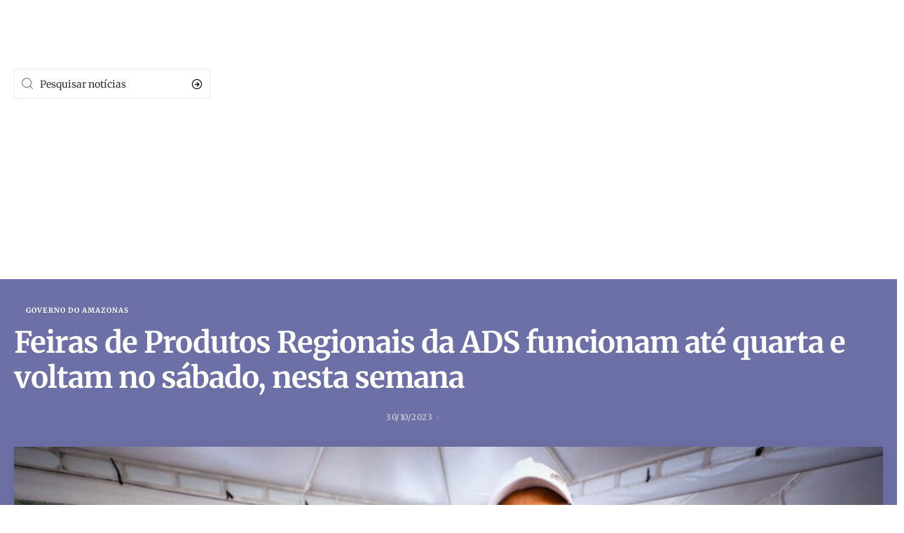

--- FILE ---
content_type: text/html; charset=UTF-8
request_url: https://informemanaus.com/2023/feiras-de-produtos-regionais-da-ads-funcionam-ate-quarta-e-voltam-no-sabado-nesta-semana/
body_size: 26106
content:
<!DOCTYPE html>
<html lang="pt-BR" prefix="og: https://ogp.me/ns#">
<head>
    <meta charset="UTF-8">
    <meta http-equiv="X-UA-Compatible" content="IE=edge">
    <meta name="viewport" content="width=device-width, initial-scale=1">
    <link rel="profile" href="https://gmpg.org/xfn/11">
	            <link rel="apple-touch-icon" href="https://informemanaus.com/wp-content/uploads/2025/08/informe-manaus-fundo-transparente.png"/>
		            <meta name="msapplication-TileColor" content="#ffffff">
            <meta name="msapplication-TileImage" content="https://informemanaus.com/wp-content/uploads/2025/08/informe-manaus-fundo-transparente.png"/>
		
<!-- Otimização dos mecanismos de pesquisa pelo Rank Math PRO - https://rankmath.com/ -->
<title>Feiras De Produtos Regionais Da ADS Funcionam Até Quarta E Voltam No Sábado, Nesta Semana  | Análise Estratégica Exclusiva No Informe Manaus</title>
<meta name="description" content="Publicado em 30/10/2023, o post &quot;Feiras de Produtos Regionais da ADS funcionam até quarta e voltam no sábado, nesta semana &quot; traz uma visão estratégica única"/>
<meta name="robots" content="follow, index, max-snippet:-1, max-video-preview:-1, max-image-preview:large"/>
<link rel="canonical" href="https://informemanaus.com/2023/feiras-de-produtos-regionais-da-ads-funcionam-ate-quarta-e-voltam-no-sabado-nesta-semana/" />
<meta property="og:locale" content="pt_BR" />
<meta property="og:type" content="article" />
<meta property="og:title" content="Feiras De Produtos Regionais Da ADS Funcionam Até Quarta E Voltam No Sábado, Nesta Semana  | Análise Estratégica Exclusiva No Informe Manaus" />
<meta property="og:description" content="Publicado em 30/10/2023, o post &quot;Feiras de Produtos Regionais da ADS funcionam até quarta e voltam no sábado, nesta semana &quot; traz uma visão estratégica única" />
<meta property="og:url" content="https://informemanaus.com/2023/feiras-de-produtos-regionais-da-ads-funcionam-ate-quarta-e-voltam-no-sabado-nesta-semana/" />
<meta property="og:site_name" content="Portal Informe Manaus" />
<meta property="article:tag" content="Agência Amazonas" />
<meta property="article:tag" content="Amazonas" />
<meta property="article:tag" content="Benjamin Constant" />
<meta property="article:tag" content="Governo do Amazonas" />
<meta property="article:tag" content="Manaus" />
<meta property="article:tag" content="Polícia" />
<meta property="article:tag" content="Polícia Militar" />
<meta property="article:tag" content="Rio Preto da Eva" />
<meta property="article:tag" content="SECOM" />
<meta property="article:section" content="Governo do Amazonas" />
<meta property="og:image" content="https://informemanaus.com/wp-content/uploads/2023/10/ADS-Feiras-de-Produtos-Regionais-da-ADS-funcionam-ate-quarta-e-voltam-no-sabado-nesta-semana-Fotos-Arthur-Castro-22-1-1024x683-1.jpg" />
<meta property="og:image:secure_url" content="https://informemanaus.com/wp-content/uploads/2023/10/ADS-Feiras-de-Produtos-Regionais-da-ADS-funcionam-ate-quarta-e-voltam-no-sabado-nesta-semana-Fotos-Arthur-Castro-22-1-1024x683-1.jpg" />
<meta property="og:image:width" content="1024" />
<meta property="og:image:height" content="683" />
<meta property="og:image:alt" content="Feiras de Produtos Regionais da ADS funcionam até quarta e voltam no sábado, nesta semana " />
<meta property="og:image:type" content="image/jpeg" />
<meta property="article:published_time" content="2023-10-30T15:55:55-04:00" />
<meta name="twitter:card" content="summary_large_image" />
<meta name="twitter:title" content="Feiras De Produtos Regionais Da ADS Funcionam Até Quarta E Voltam No Sábado, Nesta Semana  | Análise Estratégica Exclusiva No Informe Manaus" />
<meta name="twitter:description" content="Publicado em 30/10/2023, o post &quot;Feiras de Produtos Regionais da ADS funcionam até quarta e voltam no sábado, nesta semana &quot; traz uma visão estratégica única" />
<meta name="twitter:image" content="https://informemanaus.com/wp-content/uploads/2023/10/ADS-Feiras-de-Produtos-Regionais-da-ADS-funcionam-ate-quarta-e-voltam-no-sabado-nesta-semana-Fotos-Arthur-Castro-22-1-1024x683-1.jpg" />
<meta name="twitter:label1" content="Escrito por" />
<meta name="twitter:data1" content="Redação Informe Manaus" />
<meta name="twitter:label2" content="Tempo para leitura" />
<meta name="twitter:data2" content="1 minuto" />
<script type="application/ld+json" class="rank-math-schema-pro">{"@context":"https://schema.org","@graph":[{"@type":"Place","@id":"https://informemanaus.com/#place","geo":{"@type":"GeoCoordinates","latitude":"-15.7995","longitude":" -47.8645"},"hasMap":"https://www.google.com/maps/search/?api=1&amp;query=-15.7995, -47.8645","address":{"@type":"PostalAddress","streetAddress":"Pra\u00e7a dos Tr\u00eas Poderes","addressLocality":"Bras\u00edlia","addressRegion":"Distrito Federal","postalCode":"70150-900"}},{"@type":["NewsMediaOrganization","Organization"],"@id":"https://informemanaus.com/#organization","name":"PUBLISHNOW CONSULTORIA E AUDITORIA LTDA","url":"https://informemanaus.com","email":"contato@publishnow.com.br","address":{"@type":"PostalAddress","streetAddress":"Pra\u00e7a dos Tr\u00eas Poderes","addressLocality":"Bras\u00edlia","addressRegion":"Distrito Federal","postalCode":"70150-900"},"logo":{"@type":"ImageObject","@id":"https://informemanaus.com/#logo","url":"https://informemanaus.com/wp-content/uploads/2025/08/LOGO-P-GOOGLE.png","contentUrl":"https://informemanaus.com/wp-content/uploads/2025/08/LOGO-P-GOOGLE.png","caption":"Portal Informe Manaus","inLanguage":"pt-BR","width":"120","height":"120"},"contactPoint":[{"@type":"ContactPoint","telephone":"+5561992995737","contactType":"customer support"}],"description":"Apresenta\u00e7\u00e3o Institucional \u2013 Rede PublishNow\r\n\r\nA Rede PublishNow \u00e9 uma rede nacional de portais de not\u00edcias que conecta o Brasil por meio da informa\u00e7\u00e3o. Com presen\u00e7a estrat\u00e9gica nas principais capitais e cidades do pa\u00eds, nossos sites oferecem conte\u00fados relevantes, atualizados e de interesse regional e nacional, promovendo visibilidade para marcas, projetos e iniciativas em todo o territ\u00f3rio brasileiro.\r\n\r\nNosso compromisso \u00e9 com o jornalismo digital de qualidade, com foco em credibilidade, agilidade e alcance. A PublishNow atua como uma ponte entre empresas, governos, comunicadores e o p\u00fablico final, oferecendo solu\u00e7\u00f5es completas de comunica\u00e7\u00e3o, desde a veicula\u00e7\u00e3o de not\u00edcias e publieditoriais at\u00e9 campanhas de tr\u00e1fego e SEO local.\r\n\r\nAo integrar a Rede PublishNow, sua marca conquista posicionamento org\u00e2nico em m\u00faltiplas localidades, ampliando sua presen\u00e7a digital com intelig\u00eancia e performance.\r\n\r\nPresen\u00e7a Nacional \u2022 Alcance Regional \u2022 Impacto Real","legalName":"Rede PublishNow","location":{"@id":"https://informemanaus.com/#place"}},{"@type":"WebSite","@id":"https://informemanaus.com/#website","url":"https://informemanaus.com","name":"Portal Informe Manaus","alternateName":"informemanaus.com","publisher":{"@id":"https://informemanaus.com/#organization"},"inLanguage":"pt-BR"},{"@type":"ImageObject","@id":"https://informemanaus.com/wp-content/uploads/2023/10/ADS-Feiras-de-Produtos-Regionais-da-ADS-funcionam-ate-quarta-e-voltam-no-sabado-nesta-semana-Fotos-Arthur-Castro-22-1-1024x683-1.jpg","url":"https://informemanaus.com/wp-content/uploads/2023/10/ADS-Feiras-de-Produtos-Regionais-da-ADS-funcionam-ate-quarta-e-voltam-no-sabado-nesta-semana-Fotos-Arthur-Castro-22-1-1024x683-1.jpg","width":"1024","height":"683","inLanguage":"pt-BR"},{"@type":"WebPage","@id":"https://informemanaus.com/2023/feiras-de-produtos-regionais-da-ads-funcionam-ate-quarta-e-voltam-no-sabado-nesta-semana/#webpage","url":"https://informemanaus.com/2023/feiras-de-produtos-regionais-da-ads-funcionam-ate-quarta-e-voltam-no-sabado-nesta-semana/","name":"Feiras De Produtos Regionais Da ADS Funcionam At\u00e9 Quarta E Voltam No S\u00e1bado, Nesta Semana\u00a0 | An\u00e1lise Estrat\u00e9gica Exclusiva No Informe Manaus","datePublished":"2023-10-30T15:55:55-04:00","dateModified":"2023-10-30T15:55:55-04:00","isPartOf":{"@id":"https://informemanaus.com/#website"},"primaryImageOfPage":{"@id":"https://informemanaus.com/wp-content/uploads/2023/10/ADS-Feiras-de-Produtos-Regionais-da-ADS-funcionam-ate-quarta-e-voltam-no-sabado-nesta-semana-Fotos-Arthur-Castro-22-1-1024x683-1.jpg"},"inLanguage":"pt-BR"},{"@type":"Person","@id":"https://informemanaus.com/2023/feiras-de-produtos-regionais-da-ads-funcionam-ate-quarta-e-voltam-no-sabado-nesta-semana/#author","name":"Reda\u00e7\u00e3o Informe Manaus","image":{"@type":"ImageObject","@id":"https://informemanaus.com/wp-content/uploads/2020/12/MarcaInformaManausVerticalCOLOR-100x100.png","url":"https://informemanaus.com/wp-content/uploads/2020/12/MarcaInformaManausVerticalCOLOR-100x100.png","caption":"Reda\u00e7\u00e3o Informe Manaus","inLanguage":"pt-BR"},"sameAs":["https://informemanaus.com/"],"worksFor":{"@id":"https://informemanaus.com/#organization"}},{"@type":"NewsArticle","headline":"Feiras de Produtos Regionais da ADS funcionam at\u00e9 quarta e voltam no s\u00e1bado, nesta semana\u00a0 | An\u00e1lise","datePublished":"2023-10-30T15:55:55-04:00","dateModified":"2023-10-30T15:55:55-04:00","articleSection":"Ag\u00eancia Amazonas, Amazonas, Benjamin Constant, Governo do Amazonas, Manaus, Pol\u00edcia, Pol\u00edcia Militar, Rio Preto da Eva, SECOM","author":{"@id":"https://informemanaus.com/2023/feiras-de-produtos-regionais-da-ads-funcionam-ate-quarta-e-voltam-no-sabado-nesta-semana/#author","name":"Reda\u00e7\u00e3o Informe Manaus"},"publisher":{"@id":"https://informemanaus.com/#organization"},"description":"Publicado em 30/10/2023, o post \"Feiras de Produtos Regionais da ADS funcionam at\u00e9 quarta e voltam no s\u00e1bado, nesta semana\u00a0\" traz uma vis\u00e3o estrat\u00e9gica \u00fanica sobre os bastidores do poder. Leia mais no Informe Manaus.","name":"Feiras de Produtos Regionais da ADS funcionam at\u00e9 quarta e voltam no s\u00e1bado, nesta semana\u00a0 | An\u00e1lise","@id":"https://informemanaus.com/2023/feiras-de-produtos-regionais-da-ads-funcionam-ate-quarta-e-voltam-no-sabado-nesta-semana/#richSnippet","isPartOf":{"@id":"https://informemanaus.com/2023/feiras-de-produtos-regionais-da-ads-funcionam-ate-quarta-e-voltam-no-sabado-nesta-semana/#webpage"},"image":{"@id":"https://informemanaus.com/wp-content/uploads/2023/10/ADS-Feiras-de-Produtos-Regionais-da-ADS-funcionam-ate-quarta-e-voltam-no-sabado-nesta-semana-Fotos-Arthur-Castro-22-1-1024x683-1.jpg"},"inLanguage":"pt-BR","mainEntityOfPage":{"@id":"https://informemanaus.com/2023/feiras-de-produtos-regionais-da-ads-funcionam-ate-quarta-e-voltam-no-sabado-nesta-semana/#webpage"}}]}</script>
<!-- /Plugin de SEO Rank Math para WordPress -->

<link rel='dns-prefetch' href='//www.googletagmanager.com' />
<link rel='dns-prefetch' href='//pagead2.googlesyndication.com' />
<link rel="alternate" type="application/rss+xml" title="Feed para Informe Manaus &raquo;" href="https://informemanaus.com/feed/" />
<link rel="alternate" type="application/rss+xml" title="Feed de comentários para Informe Manaus &raquo;" href="https://informemanaus.com/comments/feed/" />
<link rel="alternate" title="oEmbed (JSON)" type="application/json+oembed" href="https://informemanaus.com/wp-json/oembed/1.0/embed?url=https%3A%2F%2Finformemanaus.com%2F2023%2Ffeiras-de-produtos-regionais-da-ads-funcionam-ate-quarta-e-voltam-no-sabado-nesta-semana%2F" />
<link rel="alternate" title="oEmbed (XML)" type="text/xml+oembed" href="https://informemanaus.com/wp-json/oembed/1.0/embed?url=https%3A%2F%2Finformemanaus.com%2F2023%2Ffeiras-de-produtos-regionais-da-ads-funcionam-ate-quarta-e-voltam-no-sabado-nesta-semana%2F&#038;format=xml" />
<script type="application/ld+json">{"@context":"https://schema.org","@type":"Organization","legalName":"Informe Manaus","url":"https://informemanaus.com/","address":{"@type":"PostalAddress","addressLocality":"Manaus, Amazonas Brasil","postalCode":"69000-000"},"sameAs":["https://www.facebook.com/informemanaus","https://twitter.com/informe_manaus","https://www.instagram.com/informemanaus/"]}</script>
<style id='wp-img-auto-sizes-contain-inline-css'>
img:is([sizes=auto i],[sizes^="auto," i]){contain-intrinsic-size:3000px 1500px}
/*# sourceURL=wp-img-auto-sizes-contain-inline-css */
</style>
<style id='classic-theme-styles-inline-css'>
/*! This file is auto-generated */
.wp-block-button__link{color:#fff;background-color:#32373c;border-radius:9999px;box-shadow:none;text-decoration:none;padding:calc(.667em + 2px) calc(1.333em + 2px);font-size:1.125em}.wp-block-file__button{background:#32373c;color:#fff;text-decoration:none}
/*# sourceURL=/wp-includes/css/classic-themes.min.css */
</style>
<style id='global-styles-inline-css'>
:root{--wp--preset--aspect-ratio--square: 1;--wp--preset--aspect-ratio--4-3: 4/3;--wp--preset--aspect-ratio--3-4: 3/4;--wp--preset--aspect-ratio--3-2: 3/2;--wp--preset--aspect-ratio--2-3: 2/3;--wp--preset--aspect-ratio--16-9: 16/9;--wp--preset--aspect-ratio--9-16: 9/16;--wp--preset--color--black: #000000;--wp--preset--color--cyan-bluish-gray: #abb8c3;--wp--preset--color--white: #ffffff;--wp--preset--color--pale-pink: #f78da7;--wp--preset--color--vivid-red: #cf2e2e;--wp--preset--color--luminous-vivid-orange: #ff6900;--wp--preset--color--luminous-vivid-amber: #fcb900;--wp--preset--color--light-green-cyan: #7bdcb5;--wp--preset--color--vivid-green-cyan: #00d084;--wp--preset--color--pale-cyan-blue: #8ed1fc;--wp--preset--color--vivid-cyan-blue: #0693e3;--wp--preset--color--vivid-purple: #9b51e0;--wp--preset--gradient--vivid-cyan-blue-to-vivid-purple: linear-gradient(135deg,rgb(6,147,227) 0%,rgb(155,81,224) 100%);--wp--preset--gradient--light-green-cyan-to-vivid-green-cyan: linear-gradient(135deg,rgb(122,220,180) 0%,rgb(0,208,130) 100%);--wp--preset--gradient--luminous-vivid-amber-to-luminous-vivid-orange: linear-gradient(135deg,rgb(252,185,0) 0%,rgb(255,105,0) 100%);--wp--preset--gradient--luminous-vivid-orange-to-vivid-red: linear-gradient(135deg,rgb(255,105,0) 0%,rgb(207,46,46) 100%);--wp--preset--gradient--very-light-gray-to-cyan-bluish-gray: linear-gradient(135deg,rgb(238,238,238) 0%,rgb(169,184,195) 100%);--wp--preset--gradient--cool-to-warm-spectrum: linear-gradient(135deg,rgb(74,234,220) 0%,rgb(151,120,209) 20%,rgb(207,42,186) 40%,rgb(238,44,130) 60%,rgb(251,105,98) 80%,rgb(254,248,76) 100%);--wp--preset--gradient--blush-light-purple: linear-gradient(135deg,rgb(255,206,236) 0%,rgb(152,150,240) 100%);--wp--preset--gradient--blush-bordeaux: linear-gradient(135deg,rgb(254,205,165) 0%,rgb(254,45,45) 50%,rgb(107,0,62) 100%);--wp--preset--gradient--luminous-dusk: linear-gradient(135deg,rgb(255,203,112) 0%,rgb(199,81,192) 50%,rgb(65,88,208) 100%);--wp--preset--gradient--pale-ocean: linear-gradient(135deg,rgb(255,245,203) 0%,rgb(182,227,212) 50%,rgb(51,167,181) 100%);--wp--preset--gradient--electric-grass: linear-gradient(135deg,rgb(202,248,128) 0%,rgb(113,206,126) 100%);--wp--preset--gradient--midnight: linear-gradient(135deg,rgb(2,3,129) 0%,rgb(40,116,252) 100%);--wp--preset--font-size--small: 13px;--wp--preset--font-size--medium: 20px;--wp--preset--font-size--large: 36px;--wp--preset--font-size--x-large: 42px;--wp--preset--spacing--20: 0.44rem;--wp--preset--spacing--30: 0.67rem;--wp--preset--spacing--40: 1rem;--wp--preset--spacing--50: 1.5rem;--wp--preset--spacing--60: 2.25rem;--wp--preset--spacing--70: 3.38rem;--wp--preset--spacing--80: 5.06rem;--wp--preset--shadow--natural: 6px 6px 9px rgba(0, 0, 0, 0.2);--wp--preset--shadow--deep: 12px 12px 50px rgba(0, 0, 0, 0.4);--wp--preset--shadow--sharp: 6px 6px 0px rgba(0, 0, 0, 0.2);--wp--preset--shadow--outlined: 6px 6px 0px -3px rgb(255, 255, 255), 6px 6px rgb(0, 0, 0);--wp--preset--shadow--crisp: 6px 6px 0px rgb(0, 0, 0);}:where(.is-layout-flex){gap: 0.5em;}:where(.is-layout-grid){gap: 0.5em;}body .is-layout-flex{display: flex;}.is-layout-flex{flex-wrap: wrap;align-items: center;}.is-layout-flex > :is(*, div){margin: 0;}body .is-layout-grid{display: grid;}.is-layout-grid > :is(*, div){margin: 0;}:where(.wp-block-columns.is-layout-flex){gap: 2em;}:where(.wp-block-columns.is-layout-grid){gap: 2em;}:where(.wp-block-post-template.is-layout-flex){gap: 1.25em;}:where(.wp-block-post-template.is-layout-grid){gap: 1.25em;}.has-black-color{color: var(--wp--preset--color--black) !important;}.has-cyan-bluish-gray-color{color: var(--wp--preset--color--cyan-bluish-gray) !important;}.has-white-color{color: var(--wp--preset--color--white) !important;}.has-pale-pink-color{color: var(--wp--preset--color--pale-pink) !important;}.has-vivid-red-color{color: var(--wp--preset--color--vivid-red) !important;}.has-luminous-vivid-orange-color{color: var(--wp--preset--color--luminous-vivid-orange) !important;}.has-luminous-vivid-amber-color{color: var(--wp--preset--color--luminous-vivid-amber) !important;}.has-light-green-cyan-color{color: var(--wp--preset--color--light-green-cyan) !important;}.has-vivid-green-cyan-color{color: var(--wp--preset--color--vivid-green-cyan) !important;}.has-pale-cyan-blue-color{color: var(--wp--preset--color--pale-cyan-blue) !important;}.has-vivid-cyan-blue-color{color: var(--wp--preset--color--vivid-cyan-blue) !important;}.has-vivid-purple-color{color: var(--wp--preset--color--vivid-purple) !important;}.has-black-background-color{background-color: var(--wp--preset--color--black) !important;}.has-cyan-bluish-gray-background-color{background-color: var(--wp--preset--color--cyan-bluish-gray) !important;}.has-white-background-color{background-color: var(--wp--preset--color--white) !important;}.has-pale-pink-background-color{background-color: var(--wp--preset--color--pale-pink) !important;}.has-vivid-red-background-color{background-color: var(--wp--preset--color--vivid-red) !important;}.has-luminous-vivid-orange-background-color{background-color: var(--wp--preset--color--luminous-vivid-orange) !important;}.has-luminous-vivid-amber-background-color{background-color: var(--wp--preset--color--luminous-vivid-amber) !important;}.has-light-green-cyan-background-color{background-color: var(--wp--preset--color--light-green-cyan) !important;}.has-vivid-green-cyan-background-color{background-color: var(--wp--preset--color--vivid-green-cyan) !important;}.has-pale-cyan-blue-background-color{background-color: var(--wp--preset--color--pale-cyan-blue) !important;}.has-vivid-cyan-blue-background-color{background-color: var(--wp--preset--color--vivid-cyan-blue) !important;}.has-vivid-purple-background-color{background-color: var(--wp--preset--color--vivid-purple) !important;}.has-black-border-color{border-color: var(--wp--preset--color--black) !important;}.has-cyan-bluish-gray-border-color{border-color: var(--wp--preset--color--cyan-bluish-gray) !important;}.has-white-border-color{border-color: var(--wp--preset--color--white) !important;}.has-pale-pink-border-color{border-color: var(--wp--preset--color--pale-pink) !important;}.has-vivid-red-border-color{border-color: var(--wp--preset--color--vivid-red) !important;}.has-luminous-vivid-orange-border-color{border-color: var(--wp--preset--color--luminous-vivid-orange) !important;}.has-luminous-vivid-amber-border-color{border-color: var(--wp--preset--color--luminous-vivid-amber) !important;}.has-light-green-cyan-border-color{border-color: var(--wp--preset--color--light-green-cyan) !important;}.has-vivid-green-cyan-border-color{border-color: var(--wp--preset--color--vivid-green-cyan) !important;}.has-pale-cyan-blue-border-color{border-color: var(--wp--preset--color--pale-cyan-blue) !important;}.has-vivid-cyan-blue-border-color{border-color: var(--wp--preset--color--vivid-cyan-blue) !important;}.has-vivid-purple-border-color{border-color: var(--wp--preset--color--vivid-purple) !important;}.has-vivid-cyan-blue-to-vivid-purple-gradient-background{background: var(--wp--preset--gradient--vivid-cyan-blue-to-vivid-purple) !important;}.has-light-green-cyan-to-vivid-green-cyan-gradient-background{background: var(--wp--preset--gradient--light-green-cyan-to-vivid-green-cyan) !important;}.has-luminous-vivid-amber-to-luminous-vivid-orange-gradient-background{background: var(--wp--preset--gradient--luminous-vivid-amber-to-luminous-vivid-orange) !important;}.has-luminous-vivid-orange-to-vivid-red-gradient-background{background: var(--wp--preset--gradient--luminous-vivid-orange-to-vivid-red) !important;}.has-very-light-gray-to-cyan-bluish-gray-gradient-background{background: var(--wp--preset--gradient--very-light-gray-to-cyan-bluish-gray) !important;}.has-cool-to-warm-spectrum-gradient-background{background: var(--wp--preset--gradient--cool-to-warm-spectrum) !important;}.has-blush-light-purple-gradient-background{background: var(--wp--preset--gradient--blush-light-purple) !important;}.has-blush-bordeaux-gradient-background{background: var(--wp--preset--gradient--blush-bordeaux) !important;}.has-luminous-dusk-gradient-background{background: var(--wp--preset--gradient--luminous-dusk) !important;}.has-pale-ocean-gradient-background{background: var(--wp--preset--gradient--pale-ocean) !important;}.has-electric-grass-gradient-background{background: var(--wp--preset--gradient--electric-grass) !important;}.has-midnight-gradient-background{background: var(--wp--preset--gradient--midnight) !important;}.has-small-font-size{font-size: var(--wp--preset--font-size--small) !important;}.has-medium-font-size{font-size: var(--wp--preset--font-size--medium) !important;}.has-large-font-size{font-size: var(--wp--preset--font-size--large) !important;}.has-x-large-font-size{font-size: var(--wp--preset--font-size--x-large) !important;}
:where(.wp-block-post-template.is-layout-flex){gap: 1.25em;}:where(.wp-block-post-template.is-layout-grid){gap: 1.25em;}
:where(.wp-block-term-template.is-layout-flex){gap: 1.25em;}:where(.wp-block-term-template.is-layout-grid){gap: 1.25em;}
:where(.wp-block-columns.is-layout-flex){gap: 2em;}:where(.wp-block-columns.is-layout-grid){gap: 2em;}
:root :where(.wp-block-pullquote){font-size: 1.5em;line-height: 1.6;}
/*# sourceURL=global-styles-inline-css */
</style>
<style id='dominant-color-styles-inline-css'>
img[data-dominant-color]:not(.has-transparency) { background-color: var(--dominant-color); }
/*# sourceURL=dominant-color-styles-inline-css */
</style>
<link rel='stylesheet' id='wpo_min-header-0-css' href='https://informemanaus.com/wp-content/cache/wpo-minify/1766793403/assets/wpo-minify-header-3e2b9376.min.css' media='all' />
<script id="web-worker-offloading-js-before" type="9694465d6908ef6408c0cb02-text/javascript">
window.partytown = {...(window.partytown || {}), ...{"lib":"\/wp-content\/plugins\/web-worker-offloading\/build\/","globalFns":["gtag","wp_has_consent","gtag"],"forward":["dataLayer.push","gtag","dataLayer.push","gtag"],"mainWindowAccessors":["_googlesitekitConsentCategoryMap","_googlesitekitConsents","wp_consent_type","wp_fallback_consent_type","wp_has_consent","waitfor_consent_hook"]}};
//# sourceURL=web-worker-offloading-js-before
</script>
<script id="web-worker-offloading-js-after" type="9694465d6908ef6408c0cb02-text/javascript">
/* Partytown 0.10.2-dev1727590485751 - MIT builder.io */
const t={preserveBehavior:!1},e=e=>{if("string"==typeof e)return[e,t];const[n,r=t]=e;return[n,{...t,...r}]},n=Object.freeze((()=>{const t=new Set;let e=[];do{Object.getOwnPropertyNames(e).forEach((n=>{"function"==typeof e[n]&&t.add(n)}))}while((e=Object.getPrototypeOf(e))!==Object.prototype);return Array.from(t)})());!function(t,r,o,i,a,s,c,d,l,p,u=t,f){function h(){f||(f=1,"/"==(c=(s.lib||"/~partytown/")+(s.debug?"debug/":""))[0]&&(l=r.querySelectorAll('script[type="text/partytown"]'),i!=t?i.dispatchEvent(new CustomEvent("pt1",{detail:t})):(d=setTimeout(v,999999999),r.addEventListener("pt0",w),a?y(1):o.serviceWorker?o.serviceWorker.register(c+(s.swPath||"partytown-sw.js"),{scope:c}).then((function(t){t.active?y():t.installing&&t.installing.addEventListener("statechange",(function(t){"activated"==t.target.state&&y()}))}),console.error):v())))}function y(e){p=r.createElement(e?"script":"iframe"),t._pttab=Date.now(),e||(p.style.display="block",p.style.width="0",p.style.height="0",p.style.border="0",p.style.visibility="hidden",p.setAttribute("aria-hidden",!0)),p.src=c+"partytown-"+(e?"atomics.js?v=0.10.2-dev1727590485751":"sandbox-sw.html?"+t._pttab),r.querySelector(s.sandboxParent||"body").appendChild(p)}function v(n,o){for(w(),i==t&&(s.forward||[]).map((function(n){const[r]=e(n);delete t[r.split(".")[0]]})),n=0;n<l.length;n++)(o=r.createElement("script")).innerHTML=l[n].innerHTML,o.nonce=s.nonce,r.head.appendChild(o);p&&p.parentNode.removeChild(p)}function w(){clearTimeout(d)}s=t.partytown||{},i==t&&(s.forward||[]).map((function(r){const[o,{preserveBehavior:i}]=e(r);u=t,o.split(".").map((function(e,r,o){var a;u=u[o[r]]=r+1<o.length?u[o[r]]||(a=o[r+1],n.includes(a)?[]:{}):(()=>{let e=null;if(i){const{methodOrProperty:n,thisObject:r}=((t,e)=>{let n=t;for(let t=0;t<e.length-1;t+=1)n=n[e[t]];return{thisObject:n,methodOrProperty:e.length>0?n[e[e.length-1]]:void 0}})(t,o);"function"==typeof n&&(e=(...t)=>n.apply(r,...t))}return function(){let n;return e&&(n=e(arguments)),(t._ptf=t._ptf||[]).push(o,arguments),n}})()}))})),"complete"==r.readyState?h():(t.addEventListener("DOMContentLoaded",h),t.addEventListener("load",h))}(window,document,navigator,top,window.crossOriginIsolated);
//# sourceURL=web-worker-offloading-js-after
</script>
<script src="https://informemanaus.com/wp-includes/js/jquery/jquery.min.js" id="jquery-core-js" type="9694465d6908ef6408c0cb02-text/javascript"></script>
<script src="https://informemanaus.com/wp-includes/js/jquery/jquery-migrate.min.js" id="jquery-migrate-js" type="9694465d6908ef6408c0cb02-text/javascript"></script>
<script src="https://informemanaus.com/wp-content/plugins/wp-user-avatar/assets/flatpickr/flatpickr.min.js" id="ppress-flatpickr-js" type="9694465d6908ef6408c0cb02-text/javascript"></script>
<script src="https://informemanaus.com/wp-content/plugins/wp-user-avatar/assets/select2/select2.min.js" id="ppress-select2-js" type="9694465d6908ef6408c0cb02-text/javascript"></script>

<!-- Snippet da etiqueta do Google (gtag.js) adicionado pelo Site Kit -->
<!-- Snippet do Google Análises adicionado pelo Site Kit -->
<script type="text/partytown" src="https://www.googletagmanager.com/gtag/js?id=G-JSE2VDZJJ4" id="google_gtagjs-js" async></script>
<script id="google_gtagjs-js-after" type="text/partytown">
window.dataLayer = window.dataLayer || [];function gtag(){dataLayer.push(arguments);}
gtag("set","linker",{"domains":["informemanaus.com"]});
gtag("js", new Date());
gtag("set", "developer_id.dZTNiMT", true);
gtag("config", "G-JSE2VDZJJ4");
//# sourceURL=google_gtagjs-js-after
</script>
<script src="https://informemanaus.com/wp-content/cache/wpo-minify/1766793403/assets/wpo-minify-header-highlight-share1687881398.min.js" id="wpo_min-header-5-js" type="9694465d6908ef6408c0cb02-text/javascript"></script>
<link rel="preload" href="https://informemanaus.com/wp-content/themes/foxiz/assets/fonts/icons.woff2" as="font" type="font/woff2" crossorigin="anonymous"> <link rel="https://api.w.org/" href="https://informemanaus.com/wp-json/" /><link rel="alternate" title="JSON" type="application/json" href="https://informemanaus.com/wp-json/wp/v2/posts/303165" /><link rel="EditURI" type="application/rsd+xml" title="RSD" href="https://informemanaus.com/xmlrpc.php?rsd" />
<meta name="generator" content="WordPress 6.9" />
<link rel='shortlink' href='https://informemanaus.com/?p=303165' />
<meta name="generator" content="auto-sizes 1.7.0">
<meta name="generator" content="dominant-color-images 1.2.0">
<meta name="generator" content="Site Kit by Google 1.170.0" /><meta name="generator" content="performance-lab 4.0.0; plugins: auto-sizes, dominant-color-images, embed-optimizer, image-prioritizer, performant-translations, speculation-rules, web-worker-offloading">
<meta name="generator" content="performant-translations 1.2.0">
<meta name="generator" content="web-worker-offloading 0.2.0">
<meta name="generator" content="speculation-rules 1.6.0">

<!-- Meta-etiquetas do Google AdSense adicionado pelo Site Kit -->
<meta name="google-adsense-platform-account" content="ca-host-pub-2644536267352236">
<meta name="google-adsense-platform-domain" content="sitekit.withgoogle.com">
<!-- Fim das meta-etiquetas do Google AdSense adicionado pelo Site Kit -->
<meta name="generator" content="Elementor 3.34.0; features: additional_custom_breakpoints; settings: css_print_method-external, google_font-enabled, font_display-swap">
<script type="application/ld+json">{"@context":"https://schema.org","@type":"WebSite","@id":"https://informemanaus.com/#website","url":"https://informemanaus.com/","name":"Informe Manaus","potentialAction":{"@type":"SearchAction","target":"https://informemanaus.com/?s={search_term_string}","query-input":"required name=search_term_string"}}</script>
<meta name="generator" content="optimization-detective 1.0.0-beta3">
			<style>
				.e-con.e-parent:nth-of-type(n+4):not(.e-lazyloaded):not(.e-no-lazyload),
				.e-con.e-parent:nth-of-type(n+4):not(.e-lazyloaded):not(.e-no-lazyload) * {
					background-image: none !important;
				}
				@media screen and (max-height: 1024px) {
					.e-con.e-parent:nth-of-type(n+3):not(.e-lazyloaded):not(.e-no-lazyload),
					.e-con.e-parent:nth-of-type(n+3):not(.e-lazyloaded):not(.e-no-lazyload) * {
						background-image: none !important;
					}
				}
				@media screen and (max-height: 640px) {
					.e-con.e-parent:nth-of-type(n+2):not(.e-lazyloaded):not(.e-no-lazyload),
					.e-con.e-parent:nth-of-type(n+2):not(.e-lazyloaded):not(.e-no-lazyload) * {
						background-image: none !important;
					}
				}
			</style>
			<meta name="generator" content="embed-optimizer 1.0.0-beta2">
<meta name="generator" content="image-prioritizer 1.0.0-beta2">

<!-- Código do Google Adsense adicionado pelo Site Kit -->
<script async src="https://pagead2.googlesyndication.com/pagead/js/adsbygoogle.js?client=ca-pub-5960428930540803&amp;host=ca-host-pub-2644536267352236" crossorigin="anonymous" type="9694465d6908ef6408c0cb02-text/javascript"></script>

<!-- Fim do código do Google AdSense adicionado pelo Site Kit -->
<link rel="icon" href="https://informemanaus.com/wp-content/uploads/2025/03/cropped-informe-manaus-fundo-transparente-1-32x32.png" sizes="32x32" />
<link rel="icon" href="https://informemanaus.com/wp-content/uploads/2025/03/cropped-informe-manaus-fundo-transparente-1-192x192.png" sizes="192x192" />
<link rel="apple-touch-icon" href="https://informemanaus.com/wp-content/uploads/2025/03/cropped-informe-manaus-fundo-transparente-1-180x180.png" />
<meta name="msapplication-TileImage" content="https://informemanaus.com/wp-content/uploads/2025/03/cropped-informe-manaus-fundo-transparente-1-270x270.png" />
		<style id="wp-custom-css">
			.entry-content > div:first-child {
	display: flex;
	flex-direction: column;
	gap: 20px;
}

.s-ct-inner > .e-shared-sec, .s-ct-inner > .reaction-sec {
	display: none;
}

.e-ct-outer > .entry-content > div {
	display: flex;
	flex-direction: column;
	gap: 20px;
}		</style>
		<meta name="follow.it-verification-code" content="98yCCyXZwUKZahbhlmRc"/>
<script async src="https://securepubads.g.doubleclick.net/tag/js/gpt.js" type="9694465d6908ef6408c0cb02-text/javascript"></script>
<script type="9694465d6908ef6408c0cb02-text/javascript">
  window.googletag = window.googletag || {cmd: []};
  googletag.cmd.push(function() {
    googletag.defineSlot('/21799500428/266informemanausA', [[728, 90], [300, 600], [970, 90], [970, 250], [300, 250]], 'div-gpt-ad-1669348005449-0').addService(googletag.pubads());
    googletag.defineSlot('/21799500428/267informemanausB', [[970, 250], [300, 600], [970, 90], [300, 250], [728, 90]], 'div-gpt-ad-1669348031721-0').addService(googletag.pubads());
    googletag.pubads().enableSingleRequest();
    googletag.pubads().collapseEmptyDivs();
    googletag.enableServices();
  });
</script></head>
<body class="wp-singular post-template-default single single-post postid-303165 single-format-standard wp-embed-responsive wp-theme-foxiz personalized-logged-only elementor-default elementor-kit-298649 menu-ani-1 hover-ani-6 btn-ani-1 is-rm-1 is-hd-rb_template is-standard-2 is-mstick yes-tstick is-backtop is-mstick is-smart-sticky" data-theme="default">
<div class="site-outer">
	<header id="site-header" class="header-wrap rb-section header-template">
			<aside id="rb-privacy" class="privacy-bar privacy-bottom privacy-wide"><div class="privacy-inner"><div class="privacy-content">Ao usar este site, você concorda com a <a href="#">Política de Privacidade</a> e os <a href="#">Termos de Uso</a>.</div><div class="privacy-dismiss"><a id="privacy-trigger" href="#" class="privacy-dismiss-btn is-btn"><span>Aceitar</span></a></div></div></aside>        <div class="reading-indicator"><span id="reading-progress"></span></div>
		            <div class="navbar-outer navbar-template-outer">
                <div id="header-template-holder"><div class="header-template-inner">		<div data-elementor-type="wp-post" data-elementor-id="2814" class="elementor elementor-2814">
						<section class="elementor-section elementor-top-section elementor-element elementor-element-73a281e elementor-section-content-middle elementor-section-full_width elementor-section-height-default elementor-section-height-default" data-id="73a281e" data-element_type="section" data-settings="{&quot;shape_divider_top&quot;:&quot;mountains&quot;}">
							<div class="elementor-background-overlay"></div>
						<div class="elementor-shape elementor-shape-top" aria-hidden="true" data-negative="false">
			<svg xmlns="http://www.w3.org/2000/svg" viewBox="0 0 1000 100" preserveAspectRatio="none">
	<path class="elementor-shape-fill" opacity="0.33" d="M473,67.3c-203.9,88.3-263.1-34-320.3,0C66,119.1,0,59.7,0,59.7V0h1000v59.7 c0,0-62.1,26.1-94.9,29.3c-32.8,3.3-62.8-12.3-75.8-22.1C806,49.6,745.3,8.7,694.9,4.7S492.4,59,473,67.3z"/>
	<path class="elementor-shape-fill" opacity="0.66" d="M734,67.3c-45.5,0-77.2-23.2-129.1-39.1c-28.6-8.7-150.3-10.1-254,39.1 s-91.7-34.4-149.2,0C115.7,118.3,0,39.8,0,39.8V0h1000v36.5c0,0-28.2-18.5-92.1-18.5C810.2,18.1,775.7,67.3,734,67.3z"/>
	<path class="elementor-shape-fill" d="M766.1,28.9c-200-57.5-266,65.5-395.1,19.5C242,1.8,242,5.4,184.8,20.6C128,35.8,132.3,44.9,89.9,52.5C28.6,63.7,0,0,0,0 h1000c0,0-9.9,40.9-83.6,48.1S829.6,47,766.1,28.9z"/>
</svg>		</div>
					<div class="elementor-container elementor-column-gap-custom">
					<div class="elementor-column elementor-col-25 elementor-top-column elementor-element elementor-element-8e63926" data-id="8e63926" data-element_type="column">
			<div class="elementor-widget-wrap elementor-element-populated">
						<div class="elementor-element elementor-element-0a17c6b elementor-widget elementor-widget-foxiz-search-icon" data-id="0a17c6b" data-element_type="widget" data-widget_type="foxiz-search-icon.default">
				<div class="elementor-widget-container">
					        <div class="header-search-form is-form-layout">
			        <form method="get" action="https://informemanaus.com/" class="rb-search-form"  data-search="post" data-limit="0" data-follow="0">
            <div class="search-form-inner">
				                    <span class="search-icon"><i class="rbi rbi-search" aria-hidden="true"></i></span>
				                <span class="search-text"><input type="text" class="field" placeholder="Pesquisar notícias" value="" name="s"/></span>
                <span class="rb-search-submit"><input type="submit" value="Pesquisar"/><i class="rbi rbi-cright" aria-hidden="true"></i></span>
				            </div>
			        </form>
	        </div>
						</div>
				</div>
					</div>
		</div>
				<div class="elementor-column elementor-col-50 elementor-top-column elementor-element elementor-element-0c95c8e" data-id="0c95c8e" data-element_type="column">
			<div class="elementor-widget-wrap elementor-element-populated">
						<div class="elementor-element elementor-element-b054d0a elementor-widget__width-inherit elementor-invisible elementor-widget elementor-widget-foxiz-logo" data-id="b054d0a" data-element_type="widget" data-settings="{&quot;_animation&quot;:&quot;fadeInDown&quot;}" data-widget_type="foxiz-logo.default">
				<div class="elementor-widget-container">
					        <div class="the-logo">
            <a href="https://informemanaus.com/">
				                    <img data-od-unknown-tag data-od-xpath="/HTML/BODY/DIV[@class=&apos;site-outer&apos;]/*[1][self::HEADER]/*[3][self::DIV]/*[1][self::DIV]/*[1][self::DIV]/*[1][self::DIV]/*[1][self::SECTION]/*[3][self::DIV]/*[2][self::DIV]/*[1][self::DIV]/*[1][self::DIV]/*[1][self::DIV]/*[1][self::DIV]/*[1][self::A]/*[1][self::IMG]" fetchpriority="high" loading="eager" decoding="async" data-mode="default" width="1000" height="1000" src="https://informemanaus.com/wp-content/uploads/2025/01/informe-manaus-fundo-transparente.png" alt="Informe Manaus">
                    <img data-od-unknown-tag data-od-xpath="/HTML/BODY/DIV[@class=&apos;site-outer&apos;]/*[1][self::HEADER]/*[3][self::DIV]/*[1][self::DIV]/*[1][self::DIV]/*[1][self::DIV]/*[1][self::SECTION]/*[3][self::DIV]/*[2][self::DIV]/*[1][self::DIV]/*[1][self::DIV]/*[1][self::DIV]/*[1][self::DIV]/*[1][self::A]/*[2][self::IMG]" loading="eager" decoding="async" data-mode="dark" width="1000" height="1000" src="https://informemanaus.com/wp-content/uploads/2025/01/informe-manaus-fundo-transparente.png" alt="">
				            </a>
			        </div>
						</div>
				</div>
					</div>
		</div>
				<div class="elementor-column elementor-col-25 elementor-top-column elementor-element elementor-element-b701cbb" data-id="b701cbb" data-element_type="column">
			<div class="elementor-widget-wrap elementor-element-populated">
						<div class="elementor-element elementor-element-98a5986 yes-mono elementor-invisible elementor-widget elementor-widget-foxiz-social-follower" data-id="98a5986" data-element_type="widget" data-settings="{&quot;_animation&quot;:&quot;fadeInDown&quot;}" data-widget_type="foxiz-social-follower.default">
				<div class="elementor-widget-container">
					        <div class="socials-counter h6 is-style-2 is-gcol-4 is-icon-color is-h-icon-bg">
            <div class="social-follower effect-fadeout">
				                    <div class="follower-el fb-follower">
                        <a target="_blank" href="https://facebook.com/informemanaus" class="facebook" aria-label="Facebook" rel="noopener nofollow"></a>
                        <span class="follower-inner">
                                <span class="fnicon"><i class="rbi rbi-facebook" aria-hidden="true"></i></span>
                                                                    <span class="fnlabel">Facebook</span>
                                    <span class="text-count">Curtir</span>
                                                            </span>
                    </div>
				                    <div class="follower-el twitter-follower">
                        <a target="_blank" href="https://twitter.com/informemanaus" class="twitter" aria-label="Twitter" rel="noopener nofollow"></a>
                        <span class="follower-inner">
                                <span class="fnicon"><i class="rbi rbi-twitter" aria-hidden="true"></i></span>
                                                                    <span class="fnlabel">Twitter</span>
                                    <span class="text-count">Seguir</span>
                                                            </span>
                    </div>
				                    <div class="follower-el instagram-follower">
                        <a target="_blank" href="https://instagram.com/informemanaus" class="instagram" aria-label="Instagram" rel="noopener nofollow"></a>
                        <span class="follower-inner">
                                <span class="fnicon"><i class="rbi rbi-instagram" aria-hidden="true"></i></span>
                                                                            <span class="fnlabel">Instagram</span>
                                        <span class="text-count">Seguir</span>
                                                                </span>
                    </div>
				            </div>
        </div>
						</div>
				</div>
					</div>
		</div>
					</div>
		</section>
				<section class="elementor-section elementor-top-section elementor-element elementor-element-d9b69d7 e-section-sticky is-smart-sticky elementor-section-full_width elementor-section-height-default elementor-section-height-default" data-id="d9b69d7" data-element_type="section" data-settings="{&quot;background_background&quot;:&quot;classic&quot;,&quot;header_sticky&quot;:&quot;section-sticky&quot;}">
						<div class="elementor-container elementor-column-gap-no">
					<div class="elementor-column elementor-col-100 elementor-top-column elementor-element elementor-element-69ae02b elementor-invisible" data-id="69ae02b" data-element_type="column" data-settings="{&quot;animation&quot;:&quot;bounceInLeft&quot;}">
			<div class="elementor-widget-wrap elementor-element-populated">
						<div class="elementor-element elementor-element-52c13a3 elementor-widget__width-auto elementor-widget elementor-widget-foxiz-navigation" data-id="52c13a3" data-element_type="widget" data-widget_type="foxiz-navigation.default">
				<div class="elementor-widget-container">
					        <nav id="site-navigation" class="main-menu-wrap template-menu" aria-label="main menu">
			<ul id="menu-principal" class="main-menu rb-menu large-menu" itemscope itemtype="https://www.schema.org/SiteNavigationElement"><li id="menu-item-1449" class="menu-item menu-item-type-custom menu-item-object-custom menu-item-home menu-item-1449"><a href="https://informemanaus.com"><span>Inicial</span></a></li>
<li id="menu-item-396913" class="menu-item menu-item-type-custom menu-item-object-custom menu-item-396913"><a href="https://informemanaus.com/assunto/capa/"><span>Destaques</span></a></li>
<li id="menu-item-396933" class="menu-item menu-item-type-taxonomy menu-item-object-category current-post-ancestor current-menu-parent current-post-parent menu-item-396933"><a href="https://informemanaus.com/editoria/governoamazonas/"><span>Governo</span></a></li>
<li id="menu-item-396934" class="menu-item menu-item-type-taxonomy menu-item-object-category menu-item-396934"><a href="https://informemanaus.com/editoria/prefeitura-de-manaus/"><span>Prefeitura</span></a></li>
<li id="menu-item-396931" class="menu-item menu-item-type-taxonomy menu-item-object-category menu-item-396931"><a href="https://informemanaus.com/editoria/cultura-musica/"><span>Cultura</span></a></li>
</ul>        </nav>
		        <div id="s-title-sticky" class="s-title-sticky">
            <div class="s-title-sticky-left">
                <span class="sticky-title-label">Reading:</span>
                <span class="h4 sticky-title">Feiras de Produtos Regionais da ADS funcionam até quarta e voltam no sábado, nesta semana </span>
            </div>
			        <div class="sticky-share-list">
            <div class="t-shared-header meta-text">
                <i class="rbi rbi-share" aria-hidden="true"></i>                    <span class="share-label">Compartilhar</span>            </div>
            <div class="sticky-share-list-items effect-fadeout is-color">            <a class="share-action share-trigger icon-facebook" href="https://www.facebook.com/sharer.php?u=https%3A%2F%2Finformemanaus.com%2F2023%2Ffeiras-de-produtos-regionais-da-ads-funcionam-ate-quarta-e-voltam-no-sabado-nesta-semana%2F" data-title="Facebook" data-gravity=n rel="nofollow"><i class="rbi rbi-facebook" aria-hidden="true"></i></a>
		        <a class="share-action share-trigger icon-twitter" href="https://twitter.com/intent/tweet?text=Feiras+de+Produtos+Regionais+da+ADS+funcionam+at%C3%A9+quarta+e+voltam+no+s%C3%A1bado%2C+nesta+semana%C2%A0&amp;url=https%3A%2F%2Finformemanaus.com%2F2023%2Ffeiras-de-produtos-regionais-da-ads-funcionam-ate-quarta-e-voltam-no-sabado-nesta-semana%2F&amp;via=Informe+Manaus" data-title="Twitter" data-gravity=n rel="nofollow">
            <i class="rbi rbi-twitter" aria-hidden="true"></i></a>            <a class="share-action icon-whatsapp is-web" href="https://web.whatsapp.com/send?text=Feiras+de+Produtos+Regionais+da+ADS+funcionam+at%C3%A9+quarta+e+voltam+no+s%C3%A1bado%2C+nesta+semana%C2%A0 &#9758; https%3A%2F%2Finformemanaus.com%2F2023%2Ffeiras-de-produtos-regionais-da-ads-funcionam-ate-quarta-e-voltam-no-sabado-nesta-semana%2F" target="_blank" data-title="WhatsApp" data-gravity=n rel="nofollow"><i class="rbi rbi-whatsapp" aria-hidden="true"></i></a>
            <a class="share-action icon-whatsapp is-mobile" href="whatsapp://send?text=Feiras+de+Produtos+Regionais+da+ADS+funcionam+at%C3%A9+quarta+e+voltam+no+s%C3%A1bado%2C+nesta+semana%C2%A0 &#9758; https%3A%2F%2Finformemanaus.com%2F2023%2Ffeiras-de-produtos-regionais-da-ads-funcionam-ate-quarta-e-voltam-no-sabado-nesta-semana%2F" target="_blank" data-title="WhatsApp" data-gravity=n rel="nofollow"><i class="rbi rbi-whatsapp" aria-hidden="true"></i></a>
		            <a class="share-action share-trigger icon-linkedin" href="https://linkedin.com/shareArticle?mini=true&amp;url=https%3A%2F%2Finformemanaus.com%2F2023%2Ffeiras-de-produtos-regionais-da-ads-funcionam-ate-quarta-e-voltam-no-sabado-nesta-semana%2F&amp;title=Feiras+de+Produtos+Regionais+da+ADS+funcionam+at%C3%A9+quarta+e+voltam+no+s%C3%A1bado%2C+nesta+semana%C2%A0" data-title="linkedIn" data-gravity=n rel="nofollow"><i class="rbi rbi-linkedin" aria-hidden="true"></i></a>
		            <a class="share-action icon-email" href="/cdn-cgi/l/email-protection#[base64]" data-title="Email" data-gravity=n rel="nofollow">
                <i class="rbi rbi-email" aria-hidden="true"></i></a>
		            <a class="share-action icon-copy copy-trigger" href="#" data-copied="Copied!" data-link="https://informemanaus.com/2023/feiras-de-produtos-regionais-da-ads-funcionam-ate-quarta-e-voltam-no-sabado-nesta-semana/" rel="nofollow" data-copy="Copy Link" data-gravity=n><i class="rbi rbi-link-o" aria-hidden="true"></i></a>
		            <a class="share-action icon-print" rel="nofollow" href="javascript:if(window.print)window.print()" data-title="Print" data-gravity=n><i class="rbi rbi-print" aria-hidden="true"></i></a>
		</div>
        </div>
		        </div>
					</div>
				</div>
					</div>
		</div>
					</div>
		</section>
				</div>
		</div>        <div id="header-mobile" class="header-mobile">
            <div class="header-mobile-wrap">
				        <div class="mbnav mbnav-center edge-padding">
            <div class="navbar-left">
				        <div class="mobile-toggle-wrap">
			                <a href="#" class="mobile-menu-trigger" aria-label="mobile trigger">        <span class="burger-icon"><span></span><span></span><span></span></span>
	</a>
			        </div>
	            </div>
            <div class="navbar-center">
				        <div class="mobile-logo-wrap is-image-logo site-branding">
            <a href="https://informemanaus.com/" title="Informe Manaus">
				<img data-od-unknown-tag data-od-xpath="/HTML/BODY/DIV[@class=&apos;site-outer&apos;]/*[1][self::HEADER]/*[3][self::DIV]/*[1][self::DIV]/*[2][self::DIV]/*[1][self::DIV]/*[1][self::DIV]/*[2][self::DIV]/*[1][self::DIV]/*[1][self::A]/*[1][self::IMG]" class="logo-default" data-mode="default" height="1000" width="1000" src="https://informemanaus.com/wp-content/uploads/2025/08/informe-manaus-fundo-transparente.png" alt="Informe Manaus" decoding="async" loading="eager"><img data-od-unknown-tag data-od-xpath="/HTML/BODY/DIV[@class=&apos;site-outer&apos;]/*[1][self::HEADER]/*[3][self::DIV]/*[1][self::DIV]/*[2][self::DIV]/*[1][self::DIV]/*[1][self::DIV]/*[2][self::DIV]/*[1][self::DIV]/*[1][self::A]/*[2][self::IMG]" class="logo-dark" data-mode="dark" height="1000" width="1000" src="https://informemanaus.com/wp-content/uploads/2025/08/informe-manaus-fundo-transparente.png" alt="Informe Manaus" decoding="async" loading="eager">            </a>
        </div>
		            </div>
            <div class="navbar-right">
				        <a href="#" class="mobile-menu-trigger mobile-search-icon" aria-label="search"><i class="rbi rbi-search" aria-hidden="true"></i></a>
	            </div>
        </div>
	            </div>
			        <div class="mobile-collapse">
            <div class="collapse-holder">
                <div class="collapse-inner">
					                        <div class="mobile-search-form edge-padding">        <div class="header-search-form is-form-layout">
			                <span class="h5">Pesquisar</span>
			        <form method="get" action="https://informemanaus.com/" class="rb-search-form"  data-search="post" data-limit="0" data-follow="0">
            <div class="search-form-inner">
				                    <span class="search-icon"><i class="rbi rbi-search" aria-hidden="true"></i></span>
				                <span class="search-text"><input type="text" class="field" placeholder="Pesquisar um termo" value="" name="s"/></span>
                <span class="rb-search-submit"><input type="submit" value="Pesquisar"/><i class="rbi rbi-cright" aria-hidden="true"></i></span>
				            </div>
			        </form>
	        </div>
		</div>
					                    <nav class="mobile-menu-wrap edge-padding">
						<ul id="mobile-menu" class="mobile-menu"><li id="menu-item-298664" class="menu-item menu-item-type-custom menu-item-object-custom menu-item-298664"><a href="#"><span>Home</span></a></li>
<li id="menu-item-298665" class="menu-item menu-item-type-custom menu-item-object-custom menu-item-298665"><a href="#"><span>Categories</span></a></li>
<li id="menu-item-298670" class="menu-item menu-item-type-custom menu-item-object-custom menu-item-has-children menu-item-298670"><a href="#"><span>More Foxiz</span></a>
<ul class="sub-menu">
	<li id="menu-item-298699" class="menu-item menu-item-type-post_type menu-item-object-page menu-item-298699"><a href="https://informemanaus.com/blog/"><span>Blog Index</span></a></li>
	<li id="menu-item-298671" class="menu-item menu-item-type-custom menu-item-object-custom menu-item-298671"><a href="https://foxiz.themeruby.com/academy/forums/"><span>Forums</span></a></li>
	<li id="menu-item-298672" class="menu-item menu-item-type-custom menu-item-object-custom menu-item-298672"><a href="#"><span>Complaint</span></a></li>
	<li id="menu-item-298673" class="menu-item menu-item-type-custom menu-item-object-custom menu-item-298673"><a href="#"><span>Sitemap</span></a></li>
</ul>
</li>
</ul>                    </nav>
					                    <div class="collapse-sections edge-padding">
						                            <div class="mobile-socials">
                                <span class="mobile-social-title h6">Follow US</span>
								<a class="social-link-facebook" aria-label="Facebook" data-title="Facebook" href="https://www.facebook.com/informemanaus" target="_blank" rel="noopener nofollow"><i class="rbi rbi-facebook" aria-hidden="true"></i></a><a class="social-link-twitter" aria-label="Twitter" data-title="Twitter" href="https://twitter.com/informe_manaus" target="_blank" rel="noopener nofollow"><i class="rbi rbi-twitter" aria-hidden="true"></i></a><a class="social-link-instagram" aria-label="Instagram" data-title="Instagram" href="https://www.instagram.com/informemanaus/" target="_blank" rel="noopener nofollow"><i class="rbi rbi-instagram" aria-hidden="true"></i></a><a class="social-link-custom social-link-1 social-link-Tiktok" data-title="Tiktok" aria-label="Tiktok" href="#" target="_blank" rel="noopener nofollow"><i class="rbi-tiktok" aria-hidden="true"></i></a>                            </div>
						                    </div>
					                        <div class="collapse-footer">
							                                <div class="collapse-copyright">© Foxiz News Network. Ruby Design Company. All Rights Reserved.</div>
							                        </div>
					                </div>
            </div>
        </div>
	        </div>
	</div>
            </div>
        </header>
		    <div class="site-wrap"><div class='code-block code-block-2' style='margin: 8px auto; text-align: center; display: block; clear: both;'>
<!-- /21799500428/267informemanausB -->
<div id='div-gpt-ad-1669348031721-0' style='min-width: 300px; min-height: 90px;'>
  <script data-cfasync="false" src="/cdn-cgi/scripts/5c5dd728/cloudflare-static/email-decode.min.js"></script><script type="9694465d6908ef6408c0cb02-text/javascript">
    googletag.cmd.push(function() { googletag.display('div-gpt-ad-1669348031721-0'); });
  </script>
</div></div>
        <div class="single-standard-2 without-sidebar sticky-sidebar optimal-line-length">
			<article id="post-303165" class="post-303165 post type-post status-publish format-standard has-post-thumbnail category-governoamazonas tag-agencia-amazonas tag-amazonas tag-benjamin-constant tag-governo-do-amazonas tag-manaus tag-policia tag-policia-militar tag-rio-preto-da-eva tag-secom">            <header class="single-header">
                <div class="single-header-inner">
                    <div class="rb-container edge-padding overlay-text">
						        <div class="s-cats ecat-l-dot">
			<div class="p-categories"><a class="p-category category-id-35" href="https://informemanaus.com/editoria/governoamazonas/" rel="category">Governo do Amazonas</a></div>        </div>
	            <h1 class="s-title fw-headline">Feiras de Produtos Regionais da ADS funcionam até quarta e voltam no sábado, nesta semana </h1>
		        <div class="single-meta yes-center">
			                <div class="smeta-in">
					                    <div class="smeta-sec">
						                        <div class="p-meta">
                            <div class="meta-inner is-meta"><span class="meta-el meta-update">
		            <time class="updated" datetime="2023-10-30T15:55:55-04:00">30/10/2023</time>
		        </span>
		        <span class="meta-el meta-like" data-like="303165">
            <span class="el-like like-trigger" data-title="Curtir"><i class="rbi rbi-like"></i><span class="like-count"></span></span>
            <span class="el-dislike dislike-trigger" data-title="Dislike"><i class="rbi rbi-dislike"></i><span class="dislike-count"></span></span>
        </span>
		</div>
                        </div>
                    </div>
                </div>
			            <div class="smeta-extra"></div>
        </div>
								        <div class="s-feat">
			            <div class="featured-lightbox-trigger" data-source="https://informemanaus.com/wp-content/uploads/2023/10/ADS-Feiras-de-Produtos-Regionais-da-ADS-funcionam-ate-quarta-e-voltam-no-sabado-nesta-semana-Fotos-Arthur-Castro-22-1-1024x683-1.jpg" data-caption="" data-attribution="">
				<img data-od-unknown-tag data-od-xpath="/HTML/BODY/DIV[@class=&apos;site-outer&apos;]/*[2][self::DIV]/*[2][self::DIV]/*[1][self::ARTICLE]/*[1][self::HEADER]/*[1][self::DIV]/*[1][self::DIV]/*[4][self::DIV]/*[1][self::DIV]/*[1][self::IMG]" loading="lazy" width="1024" height="683" src="https://informemanaus.com/wp-content/uploads/2023/10/ADS-Feiras-de-Produtos-Regionais-da-ADS-funcionam-ate-quarta-e-voltam-no-sabado-nesta-semana-Fotos-Arthur-Castro-22-1-1024x683-1.jpg" class="attachment-foxiz_crop_o2 size-foxiz_crop_o2 wp-post-image" alt="" loading="lazy" decoding="async" />            </div>
		        </div>
		                    </div>
                </div>
				            </header>
            <div class="rb-container edge-padding">
                <div class="grid-container">
                    <div class="s-ct">
						        <div class="s-ct-wrap has-lsl">
            <div class="s-ct-inner">
				        <div class="l-shared-sec-outer show-mobile">
            <div class="l-shared-sec">
                <div class="l-shared-header meta-text">
                    <i class="rbi rbi-share" aria-hidden="true"></i><span class="share-label">Compartilhar</span>
                </div>
                <div class="l-shared-items effect-fadeout is-color">
					            <a class="share-action share-trigger icon-facebook" href="https://www.facebook.com/sharer.php?u=https%3A%2F%2Finformemanaus.com%2F2023%2Ffeiras-de-produtos-regionais-da-ads-funcionam-ate-quarta-e-voltam-no-sabado-nesta-semana%2F" data-title="Facebook" data-gravity=w rel="nofollow"><i class="rbi rbi-facebook" aria-hidden="true"></i></a>
		        <a class="share-action share-trigger icon-twitter" href="https://twitter.com/intent/tweet?text=Feiras+de+Produtos+Regionais+da+ADS+funcionam+at%C3%A9+quarta+e+voltam+no+s%C3%A1bado%2C+nesta+semana%C2%A0&amp;url=https%3A%2F%2Finformemanaus.com%2F2023%2Ffeiras-de-produtos-regionais-da-ads-funcionam-ate-quarta-e-voltam-no-sabado-nesta-semana%2F&amp;via=Informe+Manaus" data-title="Twitter" data-gravity=w rel="nofollow">
            <i class="rbi rbi-twitter" aria-hidden="true"></i></a>            <a class="share-action icon-whatsapp is-web" href="https://web.whatsapp.com/send?text=Feiras+de+Produtos+Regionais+da+ADS+funcionam+at%C3%A9+quarta+e+voltam+no+s%C3%A1bado%2C+nesta+semana%C2%A0 &#9758; https%3A%2F%2Finformemanaus.com%2F2023%2Ffeiras-de-produtos-regionais-da-ads-funcionam-ate-quarta-e-voltam-no-sabado-nesta-semana%2F" target="_blank" data-title="WhatsApp" data-gravity=w rel="nofollow"><i class="rbi rbi-whatsapp" aria-hidden="true"></i></a>
            <a class="share-action icon-whatsapp is-mobile" href="whatsapp://send?text=Feiras+de+Produtos+Regionais+da+ADS+funcionam+at%C3%A9+quarta+e+voltam+no+s%C3%A1bado%2C+nesta+semana%C2%A0 &#9758; https%3A%2F%2Finformemanaus.com%2F2023%2Ffeiras-de-produtos-regionais-da-ads-funcionam-ate-quarta-e-voltam-no-sabado-nesta-semana%2F" target="_blank" data-title="WhatsApp" data-gravity=w rel="nofollow"><i class="rbi rbi-whatsapp" aria-hidden="true"></i></a>
		            <a class="share-action icon-email" href="/cdn-cgi/l/email-protection#[base64]" data-title="Email" data-gravity=w rel="nofollow">
                <i class="rbi rbi-email" aria-hidden="true"></i></a>
		            <a class="share-action icon-copy copy-trigger" href="#" data-copied="Copied!" data-link="https://informemanaus.com/2023/feiras-de-produtos-regionais-da-ads-funcionam-ate-quarta-e-voltam-no-sabado-nesta-semana/" rel="nofollow" data-copy="Copy Link" data-gravity=w><i class="rbi rbi-link-o" aria-hidden="true"></i></a>
		            <a class="share-action icon-print" rel="nofollow" href="javascript:if(window.print)window.print()" data-title="Print" data-gravity=w><i class="rbi rbi-print" aria-hidden="true"></i></a>
		                </div>
            </div>
        </div>
		                <div class="e-ct-outer">
					<div class="entry-content rbct clearfix is-highlight-shares" itemprop="articleBody"><div class='code-block code-block-15' style='margin: 8px auto; text-align: center; display: block; clear: both;'>
<iframe width="560" height="315" src="https://www.youtube.com/embed/ouYbNmWSIdw?si=cT8kYeOLhlp1elnF" title="YouTube video player" frameborder="0" allow="accelerometer; autoplay; clipboard-write; encrypted-media; gyroscope; picture-in-picture; web-share" referrerpolicy="strict-origin-when-cross-origin" allowfullscreen></iframe></div>
<div>
<p class="has-text-align-center"><em>As feiras que acontecem na quinta e sexta-feira serão suspensas esta semana, em virtude do feriado do dia 2 de novembro</em></p>
<figure class="wp-block-image alignwide size-large"><img data-od-unknown-tag data-od-xpath="/HTML/BODY/DIV[@class=&apos;site-outer&apos;]/*[2][self::DIV]/*[2][self::DIV]/*[1][self::ARTICLE]/*[2][self::DIV]/*[1][self::DIV]/*[1][self::DIV]/*[1][self::DIV]/*[1][self::DIV]/*[2][self::DIV]/*[1][self::DIV]/*[2][self::DIV]/*[2][self::FIGURE]/*[1][self::IMG]" decoding="async" width="1024" height="683" src="https://informemanaus.com/wp-content/uploads/2023/10/ADS-Feiras-de-Produtos-Regionais-da-ADS-funcionam-ate-quarta-e-voltam-no-sabado-nesta-semana-Fotos-Arthur-Castro-22-1-1024x683-1.jpg" alt="" class="wp-image-148454" srcset="https://informemanaus.com/wp-content/uploads/2023/10/ADS-Feiras-de-Produtos-Regionais-da-ADS-funcionam-ate-quarta-e-voltam-no-sabado-nesta-semana-Fotos-Arthur-Castro-22-1-1024x683-1.jpg 1024w, https://www.agenciaamazonas.am.gov.br/wp-content/uploads/2023/10/ADS-Feiras-de-Produtos-Regionais-da-ADS-funcionam-ate-quarta-e-voltam-no-sabado-nesta-semana-Fotos-Arthur-Castro-22-1-300x200.jpg 300w, https://www.agenciaamazonas.am.gov.br/wp-content/uploads/2023/10/ADS-Feiras-de-Produtos-Regionais-da-ADS-funcionam-ate-quarta-e-voltam-no-sabado-nesta-semana-Fotos-Arthur-Castro-22-1-768x512.jpg 768w, https://www.agenciaamazonas.am.gov.br/wp-content/uploads/2023/10/ADS-Feiras-de-Produtos-Regionais-da-ADS-funcionam-ate-quarta-e-voltam-no-sabado-nesta-semana-Fotos-Arthur-Castro-22-1-1536x1024.jpg 1536w, https://www.agenciaamazonas.am.gov.br/wp-content/uploads/2023/10/ADS-Feiras-de-Produtos-Regionais-da-ADS-funcionam-ate-quarta-e-voltam-no-sabado-nesta-semana-Fotos-Arthur-Castro-22-1-2048x1365.jpg 2048w, https://www.agenciaamazonas.am.gov.br/wp-content/uploads/2023/10/ADS-Feiras-de-Produtos-Regionais-da-ADS-funcionam-ate-quarta-e-voltam-no-sabado-nesta-semana-Fotos-Arthur-Castro-22-1-1568x1045.jpg 1568w" sizes="(max-width: 1024px) 100vw, 1024px"><figcaption class="wp-element-caption">FOTO: Arthur Castro / <strong>SECOM</strong> </figcaption></figure><p>Devido ao feriado nacional do dia 2 de novembro, as Feiras de Produtos Regionais do Governo do Estado, realizadas pela <strong>Agência de Desenvolvimento Sustentável do Amazonas</strong> (ADS), serão suspensas na quinta-feira (02/10) e na sexta-feira (03/10). As edições de terça, quarta e do fim de semana funcionarão normalmente. </p>
<p>Nas feiras da ADS, os consumidores podem encontrar alimentos frescos e de qualidade, produzidos por agricultores familiares da região metropolitana de <strong>Manaus</strong>. Entre os produtos, estão: frutas, verduras, peixes, queijos, mel, pães artesanais, além do tradicional café da manhã, doces, plantas e artesanatos. </p>
<p>“Por conta do feriado, os consumidores terão terça, quarta, sábado e domingo, para adquirir os seus alimentos frescos nas feiras da ADS”, ressaltou o gerente de feiras da ADS, Diego Augusto. </p>
<p>Confira a programação de feiras da ADS desta semana. </p>
<p><strong>Calendário </strong></p>
<p><strong>Terça-feira, das 14h às 19h</strong> </p>
<p><strong>Manaus</strong> Plaza Shopping, avenida Djalma Batista, Chapada; </p>
<p>Sumaúma Park Shopping, avenida Noel Nutels, Cidade Nova. </p>
<p><strong>Quarta-feira, das 15h às 19h</strong> </p>
<p>Shopping Ponta Negra, avenida Coronel Teixeira, Ponta Negra; </p>
<p>Amazonas Shopping, Av. Djalma Batista, 482 – Parque 10 de Novembro. </p>
<p><strong>Sábado, das 5h às 11h</strong> </p>
<p>Centro Cultural Povos da Amazônia, Bola da Suframa, Crespo; </p>
<p>Centro de Convivência da Família Padre Pedro Vignola, rua Gandu, Cidade Nova; </p>
<p>Rodovia AM-010, km 29 – sentido <strong>Rio Preto da Eva</strong>; </p>
<p>Comando Geral da <strong>polícia</strong> Militar, rua <strong>Benjamin Constant</strong>, Petrópolis (das 5h às 10h). </p>
<p><strong>Domingo, das 6h às 12h</strong> </p>
<p>Estacionamento da <strong><strong>praia</strong> da Ponta Negra</strong>, bairro Ponta Negra; </p>
<p>Rodovia AM-010, km 29 – sentido <strong>Rio Preto da Eva</strong>. </p>

</div><div class='code-block code-block-5' style='margin: 8px auto; text-align: center; display: block; clear: both;'>
<style>
.followit--follow-form-container[attr-a][attr-b][attr-c][attr-d][attr-e][attr-f] .form-preview {
  display: flex !important;
  flex-direction: column !important;
  justify-content: center !important;
  margin: 0 auto;
  margin-top: 30px !important;
  padding: clamp(17px, 5%, 40px) clamp(17px, 7%, 50px) !important;
  max-width: 450px !important;
  border-radius: 6px !important;
  box-shadow: 0 5px 25px rgba(34, 60, 47, 0.25) !important;
}
.followit--follow-form-container[attr-a][attr-b][attr-c][attr-d][attr-e][attr-f] .form-preview,
.followit--follow-form-container[attr-a][attr-b][attr-c][attr-d][attr-e][attr-f] .form-preview *{
  box-sizing: border-box !important;
}
.followit--follow-form-container[attr-a][attr-b][attr-c][attr-d][attr-e][attr-f] .form-preview .preview-heading {
  width: 100% !important;
}
.followit--follow-form-container[attr-a][attr-b][attr-c][attr-d][attr-e][attr-f] .form-preview .preview-heading h5{
  margin-top: 0 !important;
  margin-bottom: 0 !important;
}
.followit--follow-form-container[attr-a][attr-b][attr-c][attr-d][attr-e][attr-f] .form-preview .preview-input-field {
  margin-top: 20px !important;
  width: 100% !important;
}
.followit--follow-form-container[attr-a][attr-b][attr-c][attr-d][attr-e][attr-f] .form-preview .preview-input-field input {
  width: 100% !important;
  height: 40px !important;
  border-radius: 6px !important;
  border: 2px solid #e9e8e8 !important;
  background-color: #fff !important;
  outline: none !important;
}
.followit--follow-form-container[attr-a][attr-b][attr-c][attr-d][attr-e][attr-f] .form-preview .preview-input-field input {
  color: #000000 !important;
  font-family: "Montserrat" !important;
  font-size: 14px !important;
  font-weight: 400 !important;
  line-height: 20px !important;
  text-align: center !important;
}
.followit--follow-form-container[attr-a][attr-b][attr-c][attr-d][attr-e][attr-f] .form-preview .preview-input-field input::placeholder {
  color: #000000 !important;
  opacity: 1 !important;
}

.followit--follow-form-container[attr-a][attr-b][attr-c][attr-d][attr-e][attr-f] .form-preview .preview-input-field input:-ms-input-placeholder {
  color: #000000 !important;
}

.followit--follow-form-container[attr-a][attr-b][attr-c][attr-d][attr-e][attr-f] .form-preview .preview-input-field input::-ms-input-placeholder {
  color: #000000 !important;
}
.followit--follow-form-container[attr-a][attr-b][attr-c][attr-d][attr-e][attr-f] .form-preview .preview-submit-button {
  margin-top: 10px !important;
  width: 100% !important;
}
.followit--follow-form-container[attr-a][attr-b][attr-c][attr-d][attr-e][attr-f] .form-preview .preview-submit-button button {
  width: 100% !important;
  height: 40px !important;
  border: 0 !important;
  border-radius: 6px !important;
  line-height: 0px !important;
}
.followit--follow-form-container[attr-a][attr-b][attr-c][attr-d][attr-e][attr-f] .form-preview .preview-submit-button button:hover {
  cursor: pointer !important;
}
.followit--follow-form-container[attr-a][attr-b][attr-c][attr-d][attr-e][attr-f] .powered-by-line {
  color: #231f20 !important;
  font-family: "Montserrat" !important;
  font-size: 13px !important;
  font-weight: 400 !important;
  line-height: 25px !important;
  text-align: center !important;
  text-decoration: none !important;
  display: flex !important;
  width: 100% !important;
  justify-content: center !important;
  align-items: center !important;
  margin-top: 10px !important;
}
.followit--follow-form-container[attr-a][attr-b][attr-c][attr-d][attr-e][attr-f] .powered-by-line img {
  margin-left: 10px !important;
  height: 1.13em !important;
  max-height: 1.13em !important;
}
</style><div class="followit--follow-form-container" attr-a attr-b attr-c attr-d attr-e attr-f><form data-v-1bbcb9ec="" action="https://api.follow.it/subscription-form/[base64]/8" method="post"><div data-v-1bbcb9ec="" class="form-preview" style="background-color: rgb(255, 255, 255); border-style: solid; border-width: 1px; border-color: rgb(100, 206, 89); position: relative;"><div data-v-1bbcb9ec="" class="preview-heading"><h5 data-v-1bbcb9ec="" style="text-transform: none !important; font-family: Arial; font-weight: 700; color: rgb(0, 0, 0); font-size: 16px; text-align: center;">
                  Receba as últimas notícias de "Informe Manaus" diretamente na sua caixa de entrada.
                </h5></div> <div data-v-1bbcb9ec="" class="preview-input-field"><input data-v-1bbcb9ec="" type="email" name="email" required="required" placeholder="Insira seu email" spellcheck="false" style="text-transform: none !important; font-family: Arial; font-weight: normal; color: rgb(0, 0, 0); font-size: 14px; text-align: center; background-color: rgb(255, 255, 255);"></div> <div data-v-1bbcb9ec="" class="preview-submit-button"><button data-v-1bbcb9ec="" type="submit" style="text-transform: none !important; font-family: Arial; font-weight: bold; color: rgb(255, 255, 255); font-size: 16px; text-align: center; background-color: rgb(100, 206, 89);">
                  Assinar
                </button></div></div></form><a href="https://follow.it" class="powered-by-line">Powered by <img data-od-unknown-tag data-od-xpath="/HTML/BODY/DIV[@class=&apos;site-outer&apos;]/*[2][self::DIV]/*[2][self::DIV]/*[1][self::ARTICLE]/*[2][self::DIV]/*[1][self::DIV]/*[1][self::DIV]/*[1][self::DIV]/*[1][self::DIV]/*[2][self::DIV]/*[1][self::DIV]/*[3][self::DIV]/*[2][self::DIV]/*[2][self::A]/*[1][self::IMG]" src="https://follow.it/static/img/colored-logo.svg" alt="follow.it" height="17px"/></a></div></div>
<div class='code-block code-block-17' style='margin: 8px 0; clear: both;'>
<h6><em>A notícia foi escrita e distribuída pela Secretaria de Comunicação do Governo do Estado do Amazonas (SECOM). Todas as imagens utilizadas nesta matéria também foram fornecidas pela SECOM.</em></h6></div>
<!-- CONTENT END 1 -->
</div><div class="efoot">        <div class="efoot-bar tag-bar">
            <span class="blabel is-meta"><i class="rbi rbi-tag" aria-hidden="true"></i>Termos encontrados</span>
            <span class="tags-list h5"><a href="https://informemanaus.com/assunto/agencia-amazonas/" rel="tag">Agência Amazonas</a>, <a href="https://informemanaus.com/assunto/amazonas/" rel="tag">Amazonas</a>, <a href="https://informemanaus.com/assunto/benjamin-constant/" rel="tag">Benjamin Constant</a>, <a href="https://informemanaus.com/assunto/governo-do-amazonas/" rel="tag">Governo do Amazonas</a>, <a href="https://informemanaus.com/assunto/manaus/" rel="tag">Manaus</a>, <a href="https://informemanaus.com/assunto/policia/" rel="tag">Polícia</a>, <a href="https://informemanaus.com/assunto/policia-militar/" rel="tag">Polícia Militar</a>, <a href="https://informemanaus.com/assunto/rio-preto-da-eva/" rel="tag">Rio Preto da Eva</a>, <a href="https://informemanaus.com/assunto/secom/" rel="tag">SECOM</a></span>
        </div>
		</div>                </div>
            </div>
			        <div class="e-shared-sec entry-sec">
            <div class="e-shared-header h4">
                <i class="rbi rbi-share" aria-hidden="true"></i><span>Compartilhar esta notícia</span>
            </div>
            <div class="rbbsl tooltips-n effect-fadeout is-bg">
				            <a class="share-action share-trigger icon-facebook" href="https://www.facebook.com/sharer.php?u=https%3A%2F%2Finformemanaus.com%2F2023%2Ffeiras-de-produtos-regionais-da-ads-funcionam-ate-quarta-e-voltam-no-sabado-nesta-semana%2F" data-title="Facebook" rel="nofollow"><i class="rbi rbi-facebook" aria-hidden="true"></i><span>Facebook</span></a>
		        <a class="share-action share-trigger icon-twitter" href="https://twitter.com/intent/tweet?text=Feiras+de+Produtos+Regionais+da+ADS+funcionam+at%C3%A9+quarta+e+voltam+no+s%C3%A1bado%2C+nesta+semana%C2%A0&amp;url=https%3A%2F%2Finformemanaus.com%2F2023%2Ffeiras-de-produtos-regionais-da-ads-funcionam-ate-quarta-e-voltam-no-sabado-nesta-semana%2F&amp;via=Informe+Manaus" data-title="Twitter" rel="nofollow">
            <i class="rbi rbi-twitter" aria-hidden="true"></i><span>Twitter</span></a>            <a class="share-action icon-email" href="/cdn-cgi/l/email-protection#[base64]" data-title="Email" rel="nofollow">
                <i class="rbi rbi-email" aria-hidden="true"></i><span>Email</span></a>
		            <a class="share-action icon-copy copy-trigger" href="#" data-copied="Copied!" data-link="https://informemanaus.com/2023/feiras-de-produtos-regionais-da-ads-funcionam-ate-quarta-e-voltam-no-sabado-nesta-semana/" rel="nofollow" data-copy="Copy Link"><i class="rbi rbi-link-o" aria-hidden="true"></i><span>Copy Link</span></a>
		            <a class="share-action icon-print" rel="nofollow" href="javascript:if(window.print)window.print()" data-title="Print"><i class="rbi rbi-print" aria-hidden="true"></i><span>Print</span></a>
		            </div>
        </div>
		        <aside class="reaction-sec entry-sec">
            <div class="reaction-heading">
                <span class="h3">Painel Informe Manaus de Satisfação: Gostou da matéria?</span>
            </div>
            <div class="reaction-sec-content">
				<aside id="reaction-303165" class="rb-reaction reaction-wrap" data-pid="303165"><div class="reaction" data-reaction="love"><span class="reaction-content"><i class="reaction-icon"><svg class="svg-icon svg-icon-love" aria-hidden="true" role="img" focusable="false" viewBox="0 0 32 33.217" xmlns="http://www.w3.org/2000/svg"><linearGradient gradientTransform="matrix(-1 0 0 1 69.8398 0.3862)" gradientUnits="userSpaceOnUse" id="svg_love" x1="45.8389" x2="61.8413" y1="2.9731" y2="30.6902"><stop offset="0" style="stop-color:#FFE254"/><stop offset="1" style="stop-color:#FFB255"/></linearGradient><circle cx="16" cy="17.217" r="16" style="fill:url(#svg_love);"/><path d="M17.63,25.049c5.947-1.237,9.766-7.062,8.528-13.01L4.619,16.521  C5.857,22.468,11.682,26.287,17.63,25.049z" style="fill:#F52C5B;"/><path d="M16,17.217c3.345-0.695,6.649,0.207,9.121,2.188c1.152-2.183,1.579-4.763,1.037-7.366L4.619,16.521  c0.542,2.604,1.962,4.798,3.889,6.341C9.984,20.059,12.655,17.913,16,17.217z" style="fill:#212731;"/><path d="M11.096,3.674c2.043,2.603-3.6,6.933-3.6,6.933s-6.901-1.72-6.065-4.923  c0.802-3.071,4.802-1.15,4.802-1.15S9.136,1.177,11.096,3.674z" style="fill:#F52C5B;"/><path d="M23.822,1.026c2.044,2.604-3.599,6.934-3.599,6.934s-6.901-1.721-6.065-4.923  c0.802-3.071,4.802-1.15,4.802-1.15S21.863-1.47,23.822,1.026z" style="fill:#F52C5B;"/></svg></i><span class="reaction-title h6">Amei</span></span><span class="reaction-count">0</span></div><div class="reaction" data-reaction="angry"><span class="reaction-content"><i class="reaction-icon"><svg class="svg-icon svg-icon-angry" aria-hidden="true" role="img" focusable="false" viewBox="0 0 32 32" xmlns="http://www.w3.org/2000/svg"><linearGradient gradientTransform="matrix(1 0 0 -1 -290 -347)" gradientUnits="userSpaceOnUse" id="svg_angry" x1="306" x2="306" y1="-378.9995" y2="-347"><stop offset="0" style="stop-color:#FFE254"/><stop offset="0.1174" style="stop-color:#FFDC54"/><stop offset="0.2707" style="stop-color:#FECC55"/><stop offset="0.4439" style="stop-color:#FCB156"/><stop offset="0.6318" style="stop-color:#FA8B57"/><stop offset="0.8291" style="stop-color:#F85B59"/><stop offset="1" style="stop-color:#F52C5B"/></linearGradient><circle cx="16" cy="16" r="16" style="fill:url(#svg_angry);"/><circle cx="9.5" cy="19.5" r="1.5" style="fill:#212731;"/><circle cx="22.5" cy="19.5" r="1.5" style="fill:#212731;"/><path d="M5,16c1,1,4.025,3,9,3" style="fill:none;stroke:#212731;stroke-miterlimit:10;"/><path d="M27,16c-1,1-4.025,3-9,3" style="fill:none;stroke:#212731;stroke-miterlimit:10;"/><rect height="1" style="fill:#212731;" width="8" x="12" y="25"/></svg></i><span class="reaction-title h6">Horrível</span></span><span class="reaction-count">0</span></div><div class="reaction" data-reaction="wink"><span class="reaction-content"><i class="reaction-icon"><svg class="svg-icon svg-icon-wink" aria-hidden="true" role="img" focusable="false" viewBox="0 0 32 32" xmlns="http://www.w3.org/2000/svg"><linearGradient gradientUnits="userSpaceOnUse" id="svg_wink" x1="24.001" x2="7.9985" y1="2.1416" y2="29.8586"><stop offset="0" style="stop-color:#FFE254"/><stop offset="1" style="stop-color:#FFB255"/></linearGradient><circle cx="16" cy="16" r="16" style="fill:url(#svg_wink);"/><path d="M16,27c6.075,0,11-4.925,11-11H5C5,22.075,9.925,27,16,27z" style="fill:#212731;"/><path d="M10.129,21.975C10.045,22.467,10,22.977,10,23.5c0,4.142,2.686,7.5,6,7.5s6-3.358,6-7.5  c0-0.523-0.045-1.033-0.129-1.525C21.779,21.431,21.203,21,20.651,21h-9.303C10.797,21,10.221,21.431,10.129,21.975z" style="fill:#F52C5B;"/><path d="M6.042,8.62c0.08-0.271,0.38-0.41,0.64-0.33l4.864,1.47C11.816,9.84,12,10.12,12,10.38v0.24  c0,0.26-0.184,0.54-0.454,0.62l-4.867,1.47c-0.27,0.08-0.563-0.06-0.644-0.33c-0.08-0.26,0.063-0.54,0.333-0.62l4.076-1.26  L6.363,9.24C6.103,9.16,5.961,8.88,6.042,8.62z" style="fill:#212731;"/><circle cx="24" cy="11" r="2" style="fill:#212731;"/></svg></i><span class="reaction-title h6">Bem escrita</span></span><span class="reaction-count">0</span></div><div class="reaction" data-reaction="happy"><span class="reaction-content"><i class="reaction-icon"><svg class="svg-icon svg-icon-happy" aria-hidden="true" role="img" focusable="false" viewBox="0 0 32 32" xmlns="http://www.w3.org/2000/svg"><linearGradient gradientTransform="matrix(1 0 0 -1 -290 -347)" gradientUnits="userSpaceOnUse" id="svg_happy" x1="314.001" x2="297.998" y1="-349.1416" y2="-376.8595"><stop offset="0" style="stop-color:#FFE254"/><stop offset="1" style="stop-color:#FFB255"/></linearGradient><circle cx="16" cy="16" r="16" style="fill:url(#svg_happy);"/><path d="M16,27c6.075,0,11-4.925,11-11H5C5,22.075,9.925,27,16,27z" style="fill:#F52C5B;"/><path d="M16,19c3.416,0,6.468,1.557,8.484,4C26.057,21.098,27,18.659,27,16H5c0,2.659,0.944,5.098,2.515,7  C9.532,20.557,12.584,19,16,19z" style="fill:#212731;"/><path d="M26.85,13.38c-0.08,0.271-0.379,0.41-0.64,0.33l-4.81-1.47c-0.271-0.08-0.4-0.36-0.4-0.62v-0.24  c0-0.26,0.13-0.54,0.4-0.62l4.84-1.47c0.27-0.08,0.55,0.06,0.63,0.33c0.08,0.26-0.07,0.54-0.341,0.62L22.45,11.5l4.079,1.26  C26.79,12.84,26.93,13.12,26.85,13.38z" style="fill:#212731;"/><path d="M5.042,9.62c0.08-0.271,0.38-0.41,0.64-0.33l4.864,1.47C10.816,10.84,11,11.12,11,11.38v0.24  c0,0.26-0.184,0.54-0.454,0.62l-4.867,1.47c-0.27,0.08-0.563-0.06-0.644-0.33c-0.08-0.26,0.063-0.54,0.333-0.62l4.076-1.26  l-4.082-1.26C5.103,10.16,4.961,9.88,5.042,9.62z" style="fill:#212731;"/></svg></i><span class="reaction-title h6">Muito legal</span></span><span class="reaction-count">0</span></div><div class="reaction" data-reaction="dead"><span class="reaction-content"><i class="reaction-icon"><svg class="svg-icon svg-icon-dead" aria-hidden="true" role="img" focusable="false" viewBox="0 0 32 32" xmlns="http://www.w3.org/2000/svg"><linearGradient gradientUnits="userSpaceOnUse" id="svg_dead" x1="24.001" x2="7.9985" y1="2.1416" y2="29.8586"><stop offset="0" style="stop-color:#FFE254"/><stop offset="1" style="stop-color:#FFB255"/></linearGradient><circle cx="16" cy="16" r="16" style="fill:url(#svg_dead);"/><path d="M23,23c0,1.104-0.896,2-2,2H11c-1.104,0-2-0.896-2-2l0,0c0-1.104,0.896-2,2-2h10  C22.104,21,23,21.896,23,23L23,23z" style="fill:#F52C5B;"/><path d="M21,21H11c-1.104,0-2,0.896-2,2s0.896,2,2,2h0.307c0.688-0.581,2.52-1,4.693-1s4.005,0.419,4.693,1  H21c1.104,0,2-0.896,2-2S22.104,21,21,21z" style="fill:#212731;"/><path d="M26.529,12.76l-2.537-1.093C23.993,11.651,24,11.636,24,11.62v-0.24c0-0.016-0.007-0.031-0.008-0.047  l2.537-1.093c0.271-0.08,0.421-0.36,0.341-0.62c-0.08-0.271-0.36-0.41-0.63-0.33l-3.269,1.296l-3.29-1.296  c-0.261-0.08-0.56,0.06-0.64,0.33c-0.08,0.26,0.062,0.54,0.322,0.62l2.638,1.123c0,0.006-0.002,0.011-0.002,0.017v0.24  c0,0.006,0.002,0.011,0.002,0.017l-2.633,1.123c-0.271,0.08-0.414,0.36-0.334,0.62c0.08,0.271,0.374,0.41,0.644,0.33l3.291-1.296  l3.24,1.296c0.261,0.08,0.56-0.06,0.64-0.33C26.93,13.12,26.79,12.84,26.529,12.76z" style="fill:#212731;"/><path d="M12.529,12.76l-2.537-1.093C9.993,11.651,10,11.636,10,11.62v-0.24c0-0.016-0.007-0.031-0.008-0.047  l2.537-1.093c0.271-0.08,0.421-0.36,0.341-0.62c-0.08-0.271-0.36-0.41-0.63-0.33l-3.269,1.296L5.682,9.29  c-0.261-0.08-0.56,0.06-0.64,0.33c-0.08,0.26,0.062,0.54,0.322,0.62l2.638,1.123C8.002,11.369,8,11.374,8,11.38v0.24  c0,0.006,0.002,0.011,0.002,0.017L5.369,12.76c-0.271,0.08-0.414,0.36-0.334,0.62c0.08,0.271,0.374,0.41,0.644,0.33l3.291-1.296  l3.24,1.296c0.261,0.08,0.56-0.06,0.64-0.33C12.93,13.12,12.79,12.84,12.529,12.76z" style="fill:#212731;"/></svg></i><span class="reaction-title h6">De última</span></span><span class="reaction-count">0</span></div></aside>            </div>
        </aside>
		        </div>
	                    </div>
					                </div>
            </div>
			</article>            <div class="rb-container edge-padding single-footer">
				            <aside class="sfoter-sec single-related ">
				<div class="block-h heading-layout-16"><div class="heading-inner"><h3 class="heading-title"><span>Você pode gostar também</span></h3></div></div><div id="uuid_r303165" class="block-wrap block-grid block-grid-1 rb-columns rb-col-3 is-gap-20 ecat-bg-4"><div class="block-inner">        <div class="p-wrap p-grid p-grid-1" data-pid="414064">
	            <div class="feat-holder overlay-text">
				        <div class="p-featured">
			        <a class="p-flink" href="https://informemanaus.com/2026/microrregiao-de-saneamento-basico-do-amazonas-empossa-conselho-participativo-e-discute-regimento-interno-na-3a-assembleia/" title="Microrregião de Saneamento Básico do Amazonas empossa conselho participativo e discute regimento interno na 3ª Assembleia">
			<img data-od-unknown-tag data-od-xpath="/HTML/BODY/DIV[@class=&apos;site-outer&apos;]/*[2][self::DIV]/*[2][self::DIV]/*[2][self::DIV]/*[1][self::ASIDE]/*[2][self::DIV]/*[1][self::DIV]/*[1][self::DIV]/*[1][self::DIV]/*[1][self::DIV]/*[1][self::A]/*[1][self::IMG]" width="420" height="280" src="https://informemanaus.com/wp-content/uploads/2026/01/UGPE_3a-ASSEMBLEIA-MICRORREGIAO-DE-SANEAMENTO-BASICOSECRETARIO-DA-SEDURB-E-UGPE-MARCELLUS-CAMPELO_FOTO-PAULA-PESSOA_UGPE-1024x682-1-420x280.jpg" class="featured-img not-transparent wp-post-image" alt="" loading="lazy" decoding="async" data-has-transparency="false" data-dominant-color="8e9395" style="--dominant-color: #8e9395;" />        </a>
		        </div>
	<div class="p-categories p-top"><a class="p-category category-id-35" href="https://informemanaus.com/editoria/governoamazonas/" rel="category">Governo do Amazonas</a></div>            </div>
		<h3 class="entry-title">        <a class="p-url" href="https://informemanaus.com/2026/microrregiao-de-saneamento-basico-do-amazonas-empossa-conselho-participativo-e-discute-regimento-interno-na-3a-assembleia/" rel="bookmark">Microrregião de Saneamento Básico do Amazonas empossa conselho participativo e discute regimento interno na 3ª Assembleia</a></h3>            <div class="p-meta">
                <div class="meta-inner is-meta">
					<span class="meta-el meta-date">
		            <time class="date published" datetime="2026-01-20T22:22:03-04:00">20/01/2026</time>
		        </span>
		                </div>
				            </div>
		        </div>
	        <div class="p-wrap p-grid p-grid-1" data-pid="414062">
	            <div class="feat-holder overlay-text">
				        <div class="p-featured">
			        <a class="p-flink" href="https://informemanaus.com/2026/hps-platao-araujo-registrou-15-323-atendimentos-ortopedicos-em-2025-e-alerta-para-quedas-em-idosos/" title="HPS Platão Araújo registrou 15.323 atendimentos ortopédicos em 2025 e alerta para quedas em idosos">
			<img data-od-unknown-tag data-od-xpath="/HTML/BODY/DIV[@class=&apos;site-outer&apos;]/*[2][self::DIV]/*[2][self::DIV]/*[2][self::DIV]/*[1][self::ASIDE]/*[2][self::DIV]/*[1][self::DIV]/*[2][self::DIV]/*[1][self::DIV]/*[1][self::DIV]/*[1][self::A]/*[1][self::IMG]" width="420" height="280" src="https://informemanaus.com/wp-content/uploads/2026/01/SES-CIRURGIAS-ORTOPEDICAS-PLATAO-FOTOS-EVANDRO-SEIXAS-E-FRANCISCO-MOURA771_O-SES-AM-2-420x280.jpg" class="featured-img not-transparent wp-post-image" alt="" loading="lazy" decoding="async" data-has-transparency="false" data-dominant-color="878380" style="--dominant-color: #878380;" />        </a>
		        </div>
	<div class="p-categories p-top"><a class="p-category category-id-35" href="https://informemanaus.com/editoria/governoamazonas/" rel="category">Governo do Amazonas</a></div>            </div>
		<h3 class="entry-title">        <a class="p-url" href="https://informemanaus.com/2026/hps-platao-araujo-registrou-15-323-atendimentos-ortopedicos-em-2025-e-alerta-para-quedas-em-idosos/" rel="bookmark">HPS Platão Araújo registrou 15.323 atendimentos ortopédicos em 2025 e alerta para quedas em idosos</a></h3>            <div class="p-meta">
                <div class="meta-inner is-meta">
					<span class="meta-el meta-date">
		            <time class="date published" datetime="2026-01-20T22:18:11-04:00">20/01/2026</time>
		        </span>
		                </div>
				            </div>
		        </div>
	        <div class="p-wrap p-grid p-grid-1" data-pid="414060">
	            <div class="feat-holder overlay-text">
				        <div class="p-featured">
			        <a class="p-flink" href="https://informemanaus.com/2026/acoes-do-governo-em-maraa-entregam-kits-bebe-e-cadeiras-de-rodas-e-anunciam-investimentos-sociais/" title="Ações do governo em Maraã entregam kits bebê e cadeiras de rodas e anunciam investimentos sociais">
			<img data-od-unknown-tag data-od-xpath="/HTML/BODY/DIV[@class=&apos;site-outer&apos;]/*[2][self::DIV]/*[2][self::DIV]/*[2][self::DIV]/*[1][self::ASIDE]/*[2][self::DIV]/*[1][self::DIV]/*[3][self::DIV]/*[1][self::DIV]/*[1][self::DIV]/*[1][self::A]/*[1][self::IMG]" width="420" height="280" src="https://informemanaus.com/wp-content/uploads/2026/01/Secom_Moradores_Beneficiados_Com_Entregas_Em_Maraa_Monitora_Mikeia_Soares_Foto_Tiago_Correa_Secom-1024x682-1-420x280.jpeg" class="featured-img not-transparent wp-post-image" alt="" loading="lazy" decoding="async" data-has-transparency="false" data-dominant-color="6e9887" style="--dominant-color: #6e9887;" />        </a>
		        </div>
	<div class="p-categories p-top"><a class="p-category category-id-35" href="https://informemanaus.com/editoria/governoamazonas/" rel="category">Governo do Amazonas</a></div>            </div>
		<h3 class="entry-title">        <a class="p-url" href="https://informemanaus.com/2026/acoes-do-governo-em-maraa-entregam-kits-bebe-e-cadeiras-de-rodas-e-anunciam-investimentos-sociais/" rel="bookmark">Ações do governo em Maraã entregam kits bebê e cadeiras de rodas e anunciam investimentos sociais</a></h3>            <div class="p-meta">
                <div class="meta-inner is-meta">
					<span class="meta-el meta-date">
		            <time class="date published" datetime="2026-01-20T22:14:09-04:00">20/01/2026</time>
		        </span>
		                </div>
				            </div>
		        </div>
	        <div class="p-wrap p-grid p-grid-1" data-pid="413973">
	            <div class="feat-holder overlay-text">
				        <div class="p-featured">
			        <a class="p-flink" href="https://informemanaus.com/2026/fmt-hvd-integra-estudo-internacional-que-testa-prep-mensal-como-alternativa-de-prevencao-ao-hiv/" title="FMT-HVD integra estudo internacional que testa PrEP mensal como alternativa de prevenção ao HIV">
			<img data-od-unknown-tag data-od-xpath="/HTML/BODY/DIV[@class=&apos;site-outer&apos;]/*[2][self::DIV]/*[2][self::DIV]/*[2][self::DIV]/*[1][self::ASIDE]/*[2][self::DIV]/*[1][self::DIV]/*[4][self::DIV]/*[1][self::DIV]/*[1][self::DIV]/*[1][self::A]/*[1][self::IMG]" width="420" height="280" src="https://informemanaus.com/wp-content/uploads/2026/01/Fachada-UPCCB-da-FMT-1024x576-1-420x280.jpg" class="featured-img not-transparent wp-post-image" alt="" loading="lazy" decoding="async" data-has-transparency="false" data-dominant-color="7c8a95" style="--dominant-color: #7c8a95;" />        </a>
		        </div>
	<div class="p-categories p-top"><a class="p-category category-id-35" href="https://informemanaus.com/editoria/governoamazonas/" rel="category">Governo do Amazonas</a></div>            </div>
		<h3 class="entry-title">        <a class="p-url" href="https://informemanaus.com/2026/fmt-hvd-integra-estudo-internacional-que-testa-prep-mensal-como-alternativa-de-prevencao-ao-hiv/" rel="bookmark">FMT-HVD integra estudo internacional que testa PrEP mensal como alternativa de prevenção ao HIV</a></h3>            <div class="p-meta">
                <div class="meta-inner is-meta">
					<span class="meta-el meta-date">
		            <time class="date published" datetime="2026-01-20T16:37:04-04:00">20/01/2026</time>
		        </span>
		                </div>
				            </div>
		        </div>
	        <div class="p-wrap p-grid p-grid-1" data-pid="413971">
	            <div class="feat-holder overlay-text">
				        <div class="p-featured">
			        <a class="p-flink" href="https://informemanaus.com/2026/sistema-socioeducativo-do-amazonas-recebeu-270-adolescentes-em-2025-e-realizou-mais-de-44-mil-atendimentos/" title="Sistema Socioeducativo do Amazonas recebeu 270 adolescentes em 2025 e realizou mais de 44 mil atendimentos">
			<img data-od-unknown-tag data-od-xpath="/HTML/BODY/DIV[@class=&apos;site-outer&apos;]/*[2][self::DIV]/*[2][self::DIV]/*[2][self::DIV]/*[1][self::ASIDE]/*[2][self::DIV]/*[1][self::DIV]/*[5][self::DIV]/*[1][self::DIV]/*[1][self::DIV]/*[1][self::A]/*[1][self::IMG]" width="420" height="280" src="https://informemanaus.com/wp-content/uploads/2026/01/Sejusc-Balanco-Socioeducativo-Fotos-Ygson-Franca-1-1024x683-1-420x280.jpeg" class="featured-img not-transparent wp-post-image" alt="" loading="lazy" decoding="async" data-has-transparency="false" data-dominant-color="6e6f7a" style="--dominant-color: #6e6f7a;" />        </a>
		        </div>
	<div class="p-categories p-top"><a class="p-category category-id-35" href="https://informemanaus.com/editoria/governoamazonas/" rel="category">Governo do Amazonas</a></div>            </div>
		<h3 class="entry-title">        <a class="p-url" href="https://informemanaus.com/2026/sistema-socioeducativo-do-amazonas-recebeu-270-adolescentes-em-2025-e-realizou-mais-de-44-mil-atendimentos/" rel="bookmark">Sistema Socioeducativo do Amazonas recebeu 270 adolescentes em 2025 e realizou mais de 44 mil atendimentos</a></h3>            <div class="p-meta">
                <div class="meta-inner is-meta">
					<span class="meta-el meta-date">
		            <time class="date published" datetime="2026-01-20T16:01:44-04:00">20/01/2026</time>
		        </span>
		                </div>
				            </div>
		        </div>
	        <div class="p-wrap p-grid p-grid-1" data-pid="413945">
	            <div class="feat-holder overlay-text">
				        <div class="p-featured">
			        <a class="p-flink" href="https://informemanaus.com/2026/amazonas-registra-13-milhao-de-toneladas-de-acai-em-2024-com-apoio-do-idam-e-avanco-na-producao/" title="Amazonas registra 1,3 milhão de toneladas de açaí em 2024 com apoio do Idam e avanço na produção">
			<img data-od-unknown-tag data-od-xpath="/HTML/BODY/DIV[@class=&apos;site-outer&apos;]/*[2][self::DIV]/*[2][self::DIV]/*[2][self::DIV]/*[1][self::ASIDE]/*[2][self::DIV]/*[1][self::DIV]/*[6][self::DIV]/*[1][self::DIV]/*[1][self::DIV]/*[1][self::A]/*[1][self::IMG]" width="420" height="280" src="https://informemanaus.com/wp-content/uploads/2026/01/Idam__Acai-e-reconhecido-oficialmente-como-fruta-autenticamente-brasileira_Fotos-divulgacao-420x280.jpeg" class="featured-img not-transparent wp-post-image" alt="" loading="lazy" decoding="async" data-has-transparency="false" data-dominant-color="66634c" style="--dominant-color: #66634c;" />        </a>
		        </div>
	<div class="p-categories p-top"><a class="p-category category-id-35" href="https://informemanaus.com/editoria/governoamazonas/" rel="category">Governo do Amazonas</a></div>            </div>
		<h3 class="entry-title">        <a class="p-url" href="https://informemanaus.com/2026/amazonas-registra-13-milhao-de-toneladas-de-acai-em-2024-com-apoio-do-idam-e-avanco-na-producao/" rel="bookmark">Amazonas registra 1,3 milhão de toneladas de açaí em 2024 com apoio do Idam e avanço na produção</a></h3>            <div class="p-meta">
                <div class="meta-inner is-meta">
					<span class="meta-el meta-date">
		            <time class="date published" datetime="2026-01-20T15:51:47-04:00">20/01/2026</time>
		        </span>
		                </div>
				            </div>
		        </div>
	</div></div>            </aside>
			            </div>
        </div>
		<div class='code-block code-block-16' style='margin: 8px auto; text-align: center; display: block; clear: both;'>
<iframe width="560" height="315" src="https://www.youtube.com/embed/ouYbNmWSIdw?si=cT8kYeOLhlp1elnF" title="YouTube video player" frameborder="0" allow="accelerometer; autoplay; clipboard-write; encrypted-media; gyroscope; picture-in-picture; web-share" referrerpolicy="strict-origin-when-cross-origin" allowfullscreen></iframe></div>
<script data-cfasync="false" src="/cdn-cgi/scripts/5c5dd728/cloudflare-static/email-decode.min.js"></script><script type="9694465d6908ef6408c0cb02-text/javascript">
    setInterval(function(){
        location.reload();
    }, 120000); // 120000 milissegundos = 2 minutos
</script>
</div>
        <footer class="footer-wrap rb-section">
			<div class="footer-inner footer-has-bg">        <div class="footer-columns rb-columns is-gap-25 rb-container edge-padding footer-3c">
            <div class="block-inner">
				<div class="footer-col"><div id="nav_menu-8" class="widget w-sidebar rb-section clearfix widget_nav_menu"><div class="menu-institucional-container"><ul id="menu-institucional-1" class="menu"><li class="menu-item menu-item-type-post_type menu-item-object-page menu-item-247463"><a href="https://informemanaus.com/como-podemos-ajudar/"><span>Como podemos ajudar?</span></a></li>
<li class="menu-item menu-item-type-post_type menu-item-object-page menu-item-247466"><a href="https://informemanaus.com/termo-de-uso/"><span>Termo de Uso</span></a></li>
<li class="menu-item menu-item-type-post_type menu-item-object-page menu-item-247464"><a href="https://informemanaus.com/formulario-de-pedido-de-remocao-de-informacoes-pessoais-ou-coorporativas/"><span>Pedido de remoção</span></a></li>
<li class="menu-item menu-item-type-post_type menu-item-object-page menu-item-247465"><a href="https://informemanaus.com/politica-de-privacidade/"><span>Política de Privacidade</span></a></li>
</ul></div></div></div><div class="footer-col"><div id="nav_menu-9" class="widget w-sidebar rb-section clearfix widget_nav_menu"><div class="block-h widget-heading heading-layout-10"><div class="heading-inner"><h4 class="heading-title"><span>Recomendamos</span></h4></div></div><div class="menu-recomendados-container"><ul id="menu-recomendados-1" class="menu"><li class="menu-item menu-item-type-custom menu-item-object-custom menu-item-home menu-item-245291"><a href="https://informemanaus.com/"><span>Informe Manaus</span></a></li>
<li class="menu-item menu-item-type-custom menu-item-object-custom menu-item-245292"><a href="https://informedigital.com.br/"><span>Informe Digital</span></a></li>
<li class="menu-item menu-item-type-custom menu-item-object-custom menu-item-245293"><a href="https://amazonasvirtual.com.br/"><span>Amazonas Virtual</span></a></li>
<li class="menu-item menu-item-type-custom menu-item-object-custom menu-item-245294"><a href="https://ojudiciario.com.br/"><span>O Judiciário</span></a></li>
<li class="menu-item menu-item-type-custom menu-item-object-custom menu-item-299919"><a href="https://caminhandocomjesus.com.br/"><span>Caminhando com Jesus</span></a></li>
<li class="menu-item menu-item-type-custom menu-item-object-custom menu-item-299920"><a href="http://pregacoesonline.com.br/"><span>Pregações On-line</span></a></li>
</ul></div></div></div>            </div>
        </div>
	        <div class="footer-copyright">
            <div class="rb-container edge-padding">
				            <div class="bottom-footer-section">
				                    <a class="footer-logo" href="https://informemanaus.com/" title="Informe Manaus">
	                    <img data-od-unknown-tag data-od-xpath="/HTML/BODY/DIV[@class=&apos;site-outer&apos;]/*[3][self::FOOTER]/*[1][self::DIV]/*[2][self::DIV]/*[1][self::DIV]/*[1][self::DIV]/*[1][self::A]/*[1][self::IMG]" class="logo-default" data-mode="default" height="878" width="1048" src="https://informemanaus.com/wp-content/uploads/2025/03/informe-manaus-fundo-transparente.png" alt="Informe Manaus" decoding="async" loading="lazy"><img data-od-unknown-tag data-od-xpath="/HTML/BODY/DIV[@class=&apos;site-outer&apos;]/*[3][self::FOOTER]/*[1][self::DIV]/*[2][self::DIV]/*[1][self::DIV]/*[1][self::DIV]/*[1][self::A]/*[2][self::IMG]" class="logo-dark" data-mode="dark" height="878" width="1048" src="https://informemanaus.com/wp-content/uploads/2025/03/informe-manaus-fundo-transparente.png" alt="Informe Manaus" decoding="async" loading="lazy">                    </a>
				            </div>
		            </div>
        </div>
	</div></footer>
		</div>
        <script type="9694465d6908ef6408c0cb02-text/javascript">
            (function () {
                if (navigator.cookieEnabled) {
					                    const privacyBox = document.getElementById('rb-privacy');
                    const currentPrivacy = localStorage.getItem('RubyPrivacyAllowed');
                    if (!currentPrivacy && privacyBox?.classList) {
                        privacyBox.classList.add('activated');
                    }
					                    const readingSize = sessionStorage.getItem('rubyResizerStep');
                    if (readingSize) {
                        const body = document.querySelector('body');
                        if (readingSize === '2') {
                            body.classList.add('medium-entry-size');
                        } else if (readingSize === '3') {
                            body.classList.add('big-entry-size');
                        }
                    }
                }
            })();
        </script>
		<script type="speculationrules">
{"prerender":[{"source":"document","where":{"and":[{"href_matches":"/*"},{"not":{"href_matches":["/wp-*.php","/wp-admin/*","/wp-content/uploads/*","/wp-content/*","/wp-content/plugins/*","/wp-content/themes/foxiz/*","/*\\?(.+)"]}},{"not":{"selector_matches":"a[rel~=\"nofollow\"]"}},{"not":{"selector_matches":".no-prerender, .no-prerender a"}},{"not":{"selector_matches":".no-prefetch, .no-prefetch a"}}]},"eagerness":"moderate"}]}
</script>
        <script type="text/template" id="bookmark-toggle-template">
            <i class="rbi rbi-bookmark" aria-hidden="true" data-title="Save it"></i>
            <i class="bookmarked-icon rbi rbi-bookmark-fill" aria-hidden="true" data-title="Undo Save"></i>
        </script>
        <script type="text/template" id="bookmark-ask-login-template">
            <a class="login-toggle" data-title="Sign In to Save" href="https://informemanaus.com/central/?redirect_to=https%3A%2F%2Finformemanaus.com%2F2023%2Ffeiras-de-produtos-regionais-da-ads-funcionam-ate-quarta-e-voltam-no-sabado-nesta-semana"><i class="rbi rbi-bookmark" aria-hidden="true"></i></a>
        </script>
        <script type="text/template" id="follow-ask-login-template">
            <a class="login-toggle" data-title="Sign In to Follow" href="https://informemanaus.com/central/?redirect_to=https%3A%2F%2Finformemanaus.com%2F2023%2Ffeiras-de-produtos-regionais-da-ads-funcionam-ate-quarta-e-voltam-no-sabado-nesta-semana"><i class="follow-icon rbi rbi-plus" aria-hidden="true"></i></a>
        </script>
        <script type="text/template" id="follow-toggle-template">
            <i class="follow-icon rbi rbi-plus" data-title="Seguir"></i>
            <i class="followed-icon rbi rbi-bookmark-fill" data-title="Unfollow"></i>
        </script>
					<script type="9694465d6908ef6408c0cb02-text/javascript">
				const lazyloadRunObserver = () => {
					const lazyloadBackgrounds = document.querySelectorAll( `.e-con.e-parent:not(.e-lazyloaded)` );
					const lazyloadBackgroundObserver = new IntersectionObserver( ( entries ) => {
						entries.forEach( ( entry ) => {
							if ( entry.isIntersecting ) {
								let lazyloadBackground = entry.target;
								if( lazyloadBackground ) {
									lazyloadBackground.classList.add( 'e-lazyloaded' );
								}
								lazyloadBackgroundObserver.unobserve( entry.target );
							}
						});
					}, { rootMargin: '200px 0px 200px 0px' } );
					lazyloadBackgrounds.forEach( ( lazyloadBackground ) => {
						lazyloadBackgroundObserver.observe( lazyloadBackground );
					} );
				};
				const events = [
					'DOMContentLoaded',
					'elementor/lazyload/observe',
				];
				events.forEach( ( event ) => {
					document.addEventListener( event, lazyloadRunObserver );
				} );
			</script>
			<link rel='stylesheet' id='wpo_min-footer-0-css' href='https://informemanaus.com/wp-content/cache/wpo-minify/1766793403/assets/wpo-minify-footer-7a3a2b22.min.css' media='all' />
<script id="wpo_min-footer-0-js-extra" type="9694465d6908ef6408c0cb02-text/javascript">
var foxizCoreParams = {"ajaxurl":"https://informemanaus.com/wp-admin/admin-ajax.php","darkModeID":"RubyDarkMode","cookieDomain":"","cookiePath":"/"};
//# sourceURL=wpo_min-footer-0-js-extra
</script>
<script src="https://informemanaus.com/wp-content/cache/wpo-minify/1766793403/assets/wpo-minify-footer-foxiz-core1687881795.min.js" id="wpo_min-footer-0-js" type="9694465d6908ef6408c0cb02-text/javascript"></script>
<script id="ppress-frontend-script-js-extra" type="9694465d6908ef6408c0cb02-text/javascript">
var pp_ajax_form = {"ajaxurl":"https://informemanaus.com/wp-admin/admin-ajax.php","confirm_delete":"Are you sure?","deleting_text":"Deleting...","deleting_error":"An error occurred. Please try again.","nonce":"71983da46c","disable_ajax_form":"false","is_checkout":"0","is_checkout_tax_enabled":"0","is_checkout_autoscroll_enabled":"true"};
//# sourceURL=ppress-frontend-script-js-extra
</script>
<script src="https://informemanaus.com/wp-content/plugins/wp-user-avatar/assets/js/frontend.min.js" id="ppress-frontend-script-js" type="9694465d6908ef6408c0cb02-text/javascript"></script>
<script src="https://informemanaus.com/wp-content/themes/foxiz/assets/js/jquery.waypoints.min.js" id="jquery-waypoints-js" type="9694465d6908ef6408c0cb02-text/javascript"></script>
<script src="https://informemanaus.com/wp-content/themes/foxiz/assets/js/rbswiper.min.js" id="rbswiper-js" type="9694465d6908ef6408c0cb02-text/javascript"></script>
<script src="https://informemanaus.com/wp-content/themes/foxiz/assets/js/jquery.mp.min.js" id="jquery-magnific-popup-js" type="9694465d6908ef6408c0cb02-text/javascript"></script>
<script src="https://informemanaus.com/wp-content/themes/foxiz/assets/js/jquery.tipsy.min.js" id="rb-tipsy-js" type="9694465d6908ef6408c0cb02-text/javascript"></script>
<script src="https://informemanaus.com/wp-content/themes/foxiz/assets/js/jquery.ui.totop.min.js" id="jquery-uitotop-js" type="9694465d6908ef6408c0cb02-text/javascript"></script>
<script src="https://informemanaus.com/wp-content/cache/wpo-minify/1766793403/assets/wpo-minify-footer-foxiz-personalize1687881398.min.js" id="wpo_min-footer-7-js" type="9694465d6908ef6408c0cb02-text/javascript"></script>
<script id="wpo_min-footer-8-js-extra" type="9694465d6908ef6408c0cb02-text/javascript">
var foxizParams = {"twitterName":"Informe Manaus","highlightShares":"1","highlightShareFacebook":"1","highlightShareTwitter":"1","highlightShareReddit":"1","sliderSpeed":"5000","sliderEffect":"slide","sliderFMode":"1"};
//# sourceURL=wpo_min-footer-8-js-extra
</script>
<script src="https://informemanaus.com/wp-content/cache/wpo-minify/1766793403/assets/wpo-minify-footer-foxiz-global1687881398.min.js" id="wpo_min-footer-8-js" type="9694465d6908ef6408c0cb02-text/javascript"></script>
<script src="https://informemanaus.com/wp-content/plugins/elementor/assets/js/webpack.runtime.min.js" id="elementor-webpack-runtime-js" type="9694465d6908ef6408c0cb02-text/javascript"></script>
<script src="https://informemanaus.com/wp-content/plugins/elementor/assets/js/frontend-modules.min.js" id="elementor-frontend-modules-js" type="9694465d6908ef6408c0cb02-text/javascript"></script>
<script src="https://informemanaus.com/wp-includes/js/jquery/ui/core.min.js" id="jquery-ui-core-js" type="9694465d6908ef6408c0cb02-text/javascript"></script>
<script id="elementor-frontend-js-before" type="9694465d6908ef6408c0cb02-text/javascript">
var elementorFrontendConfig = {"environmentMode":{"edit":false,"wpPreview":false,"isScriptDebug":false},"i18n":{"shareOnFacebook":"Compartilhar no Facebook","shareOnTwitter":"Compartilhar no Twitter","pinIt":"Fixar","download":"Baixar","downloadImage":"Baixar imagem","fullscreen":"Tela cheia","zoom":"Zoom","share":"Compartilhar","playVideo":"Reproduzir v\u00eddeo","previous":"Anterior","next":"Pr\u00f3ximo","close":"Fechar","a11yCarouselPrevSlideMessage":"Slide anterior","a11yCarouselNextSlideMessage":"Pr\u00f3ximo slide","a11yCarouselFirstSlideMessage":"Este \u00e9 o primeiro slide","a11yCarouselLastSlideMessage":"Este \u00e9 o \u00faltimo slide","a11yCarouselPaginationBulletMessage":"Ir para o slide"},"is_rtl":false,"breakpoints":{"xs":0,"sm":480,"md":768,"lg":1025,"xl":1440,"xxl":1600},"responsive":{"breakpoints":{"mobile":{"label":"Dispositivos m\u00f3veis no modo retrato","value":767,"default_value":767,"direction":"max","is_enabled":true},"mobile_extra":{"label":"Dispositivos m\u00f3veis no modo paisagem","value":880,"default_value":880,"direction":"max","is_enabled":false},"tablet":{"label":"Tablet no modo retrato","value":1024,"default_value":1024,"direction":"max","is_enabled":true},"tablet_extra":{"label":"Tablet no modo paisagem","value":1200,"default_value":1200,"direction":"max","is_enabled":false},"laptop":{"label":"Notebook","value":1366,"default_value":1366,"direction":"max","is_enabled":false},"widescreen":{"label":"Tela ampla (widescreen)","value":2400,"default_value":2400,"direction":"min","is_enabled":false}},"hasCustomBreakpoints":false},"version":"3.34.0","is_static":false,"experimentalFeatures":{"additional_custom_breakpoints":true,"home_screen":true,"global_classes_should_enforce_capabilities":true,"e_variables":true,"cloud-library":true,"e_opt_in_v4_page":true,"e_interactions":true,"import-export-customization":true},"urls":{"assets":"https:\/\/informemanaus.com\/wp-content\/plugins\/elementor\/assets\/","ajaxurl":"https:\/\/informemanaus.com\/wp-admin\/admin-ajax.php","uploadUrl":"https:\/\/informemanaus.com\/wp-content\/uploads"},"nonces":{"floatingButtonsClickTracking":"1a0cceb566"},"swiperClass":"swiper","settings":{"page":[],"editorPreferences":[]},"kit":{"active_breakpoints":["viewport_mobile","viewport_tablet"],"global_image_lightbox":"yes","lightbox_enable_counter":"yes","lightbox_enable_fullscreen":"yes","lightbox_enable_zoom":"yes","lightbox_enable_share":"yes","lightbox_title_src":"title","lightbox_description_src":"description"},"post":{"id":303165,"title":"Feiras%20De%20Produtos%20Regionais%20Da%20ADS%20Funcionam%20At%C3%A9%20Quarta%20E%20Voltam%20No%20S%C3%A1bado%2C%20Nesta%20Semana%C2%A0%20%7C%20An%C3%A1lise%20Estrat%C3%A9gica%20Exclusiva%20No%20Informe%20Manaus","excerpt":"","featuredImage":"https:\/\/informemanaus.com\/wp-content\/uploads\/2023\/10\/ADS-Feiras-de-Produtos-Regionais-da-ADS-funcionam-ate-quarta-e-voltam-no-sabado-nesta-semana-Fotos-Arthur-Castro-22-1-1024x683-1.jpg"}};
//# sourceURL=elementor-frontend-js-before
</script>
<script src="https://informemanaus.com/wp-content/plugins/elementor/assets/js/frontend.min.js" id="elementor-frontend-js" type="9694465d6908ef6408c0cb02-text/javascript"></script>
<script src="https://informemanaus.com/wp-content/cache/wpo-minify/1766793403/assets/wpo-minify-footer-rb-reaction1687881795.min.js" id="wpo_min-footer-13-js" type="9694465d6908ef6408c0cb02-text/javascript"></script>
<script type="9694465d6908ef6408c0cb02-module">
import detect from "https:\/\/informemanaus.com\/wp-content\/plugins\/optimization-detective\/detect.min.js?ver=1.0.0-beta3"; detect( {"minViewportAspectRatio":0.40000000000000002,"maxViewportAspectRatio":2.5,"isDebug":false,"extensionModuleUrls":["https:\/\/informemanaus.com\/wp-content\/plugins\/image-prioritizer\/detect.min.js?ver=1.0.0-beta2"],"restApiEndpoint":"https:\/\/informemanaus.com\/wp-json\/optimization-detective\/v1\/url-metrics:store","currentETag":"02fd9e675d48574db4eaf66740730d66","currentUrl":"https:\/\/informemanaus.com\/2023\/feiras-de-produtos-regionais-da-ads-funcionam-ate-quarta-e-voltam-no-sabado-nesta-semana\/","urlMetricSlug":"9590a8c4c3c7c0ee5fad02d301f5c1da","cachePurgePostId":303165,"urlMetricHMAC":"240f66e2bf4395df7ccc46f558a6be3d","urlMetricGroupStatuses":[{"minimumViewportWidth":0,"maximumViewportWidth":480,"complete":false},{"minimumViewportWidth":480,"maximumViewportWidth":600,"complete":false},{"minimumViewportWidth":600,"maximumViewportWidth":782,"complete":false},{"minimumViewportWidth":782,"maximumViewportWidth":null,"complete":false}],"storageLockTTL":60,"freshnessTTL":604800,"webVitalsLibrarySrc":"https:\/\/informemanaus.com\/wp-content\/plugins\/optimization-detective\/build\/web-vitals.js?ver=4.2.4"} );
</script>
<script src="/cdn-cgi/scripts/7d0fa10a/cloudflare-static/rocket-loader.min.js" data-cf-settings="9694465d6908ef6408c0cb02-|49" defer></script></body>
</html>